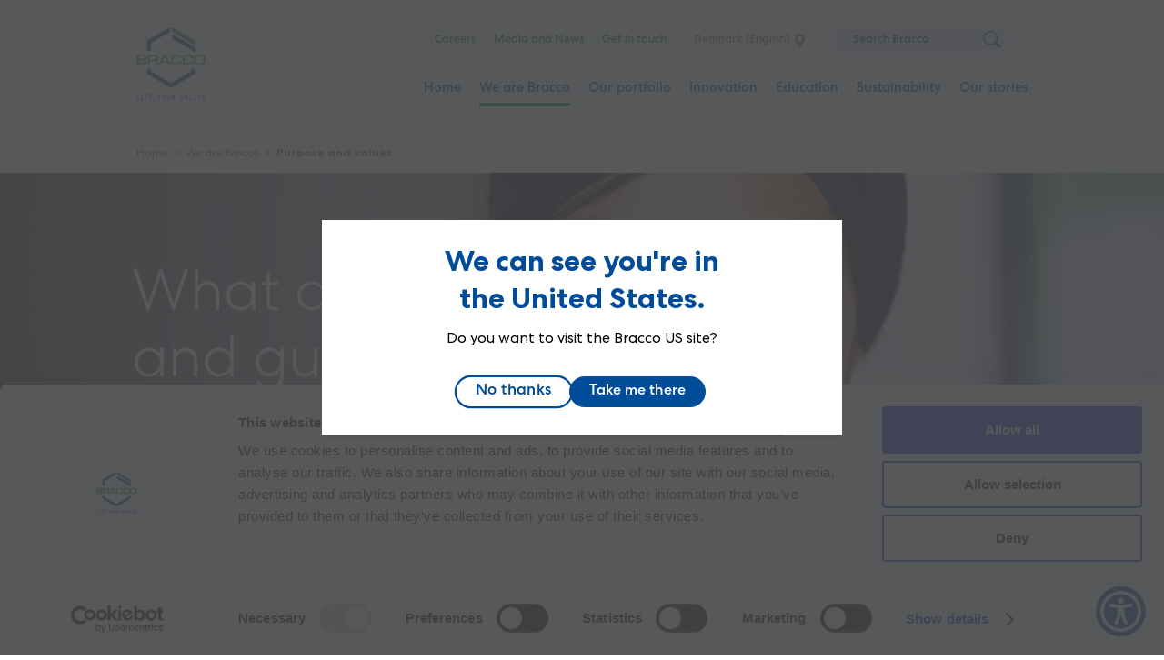

--- FILE ---
content_type: text/html; charset=UTF-8
request_url: https://www.bracco.com/en-dk/purpose-and-values
body_size: 15530
content:
<!DOCTYPE html>
<html lang="en-dk" dir="ltr" prefix="og: https://ogp.me/ns#">
<head>
  <meta charset="utf-8" />
<noscript><style>form.antibot * :not(.antibot-message) { display: none !important; }</style>
</noscript><meta name="description" content="Bracco has always been a company with people at its heart, which is why improving people&#039;s lives is both our Purpose and the benchmark by which we measure our success." />
<link rel="canonical" href="https://www.bracco.com/en-dk/purpose-and-values" />
<link rel="image_src" href="/sites/default/files/2022-11/purpose_1.jpg" />
<meta property="og:site_name" content="Bracco" />
<meta property="og:url" content="https://www.bracco.com/en-dk/purpose-and-values" />
<meta property="og:title" content="Purpose and values" />
<meta property="og:description" content="Bracco has always been a company with people at its heart, which is why improving people&#039;s lives is both our Purpose and the benchmark by which we measure our success." />
<meta property="og:image" content="https://www.bracco.com/sites/default/files/2022-11/purpose_1.jpg" />
<meta property="og:image:url" content="https://www.bracco.com/sites/default/files/2022-11/purpose_1.jpg" />
<meta property="og:image:secure_url" content="https://www.bracco.com/sites/default/files/2022-11/purpose_1.jpg" />
<link rel="apple-touch-icon" sizes="180x180" href="/themes/custom/frankly_theme/images/favicons/apple-touch-icon.png"/>
<link rel="icon" type="image/png" sizes="32x32" href="/themes/custom/frankly_theme/images/favicons/favicon-32x32.png"/>
<link rel="icon" type="image/png" sizes="16x16" href="/themes/custom/frankly_theme/images/favicons/favicon-16x16.png"/>
<link rel="manifest" href="/themes/custom/frankly_theme/images/favicons/site.webmanifest"/>
<link rel="mask-icon" href="/themes/custom/frankly_theme/images/favicons/safari-pinned-tab.svg" color="#5bbad5"/>
<link rel="shortcut icon" href="/themes/custom/frankly_theme/images/favicons/favicon.ico"/>
<meta name="apple-mobile-web-app-title" content="Bracco"/>
<meta name="application-name" content="Bracco"/>
<meta name="msapplication-TileColor" content="#da532c"/>
<meta name="msapplication-config" content="/themes/custom/frankly_theme/images/favicons/browserconfig.xml"/>
<meta name="theme-color" content="#ffffff"/>
<meta name="favicon-generator" content="Drupal responsive_favicons + realfavicongenerator.net" />
<meta name="Generator" content="Drupal 10 (https://www.drupal.org)" />
<meta name="MobileOptimized" content="width" />
<meta name="HandheldFriendly" content="true" />
<meta name="viewport" content="width=device-width, initial-scale=1.0" />
<script data-cookieconsent="ignore" type="22eaaeb9c60d03fab89f2905-text/javascript" id="GTM">(function(w,d,s,l,i){w[l]=w[l]||[];w[l].push({"gtm.start":
    new Date().getTime(),event:"gtm.js"});var f=d.getElementsByTagName(s)[0],
    j=d.createElement(s),dl=l!="dataLayer"?"&l="+l:"";j.async=true;
    j.crossOrigin="anonymous";j.src=
    "https://www.googletagmanager.com/gtm.js?id="+i+dl+"";f.parentNode.insertBefore(j,f);})(window,document,"script","dataLayer","GTM-PLSWP2B");</script>
<script type="22eaaeb9c60d03fab89f2905-text/javascript" id="Cookiebot" src="https://consent.cookiebot.com/uc.js" data-cbid="c4c0d39c-64c3-4f39-a4b6-62abed9ecdfa" data-blockingmode="auto" data-culture="EN-DK"></script>
<script type="application/ld+json">{
    "@context": "https://schema.org",
    "@graph": [
        {
            "@type": "WebPage",
            "breadcrumb": {
                "@type": "BreadcrumbList",
                "itemListElement": [
                    {
                        "@type": "ListItem",
                        "position": 1,
                        "name": "Home",
                        "item": "https://www.bracco.com/en-dk"
                    },
                    {
                        "@type": "ListItem",
                        "position": 2,
                        "name": "We are Bracco",
                        "item": "https://www.bracco.com/en-dk/we-are-bracco"
                    },
                    {
                        "@type": "ListItem",
                        "position": 3,
                        "name": "Purpose and values",
                        "item": "https://www.bracco.com/en-dk/purpose-and-values"
                    }
                ]
            }
        }
    ]
}</script>
<noscript><link rel="stylesheet" href="/core/themes/claro/css/components/dropbutton-noscript.css?t8wpy4" />
</noscript><link rel="alternate" hreflang="x-default" href="https://www.bracco.com/purpose-and-values" />
<link rel="alternate" hreflang="en" href="https://www.bracco.com/purpose-and-values" />
<link rel="alternate" hreflang="de-at" href="https://www.bracco.com/de-at/purpose-and-values" />
<link rel="alternate" hreflang="en-be" href="https://www.bracco.com/en-be/purpose-and-values" />
<link rel="alternate" hreflang="en-ca" href="https://www.bracco.com/en-ca/purpose-and-values" />
<link rel="alternate" hreflang="fr-ca" href="https://www.bracco.com/fr-ca/objectif-et-valeurs" />
<link rel="alternate" hreflang="zh-cn" href="https://www.bracco.com/zh-cn/zongzhihejiazhiguan" />
<link rel="alternate" hreflang="cs-cz" href="https://www.bracco.com/cs-cz/purpose-and-values" />
<link rel="alternate" hreflang="en-dk" href="https://www.bracco.com/en-dk/purpose-and-values" />
<link rel="alternate" hreflang="en-fi" href="https://www.bracco.com/en-fi/purpose-and-values" />
<link rel="alternate" hreflang="de-de" href="https://www.bracco.com/de-de/purpose-and-values" />
<link rel="alternate" hreflang="ja" href="https://www.bracco.com/ja/mudesizhiguan" />
<link rel="alternate" hreflang="en-is" href="https://www.bracco.com/en-is/purpose-and-values" />
<link rel="alternate" hreflang="it-it" href="https://www.bracco.com/it-it/purpose-e-valori" />
<link rel="alternate" hreflang="en-lu" href="https://www.bracco.com/en-lu/purpose-and-values" />
<link rel="alternate" hreflang="es-mx" href="https://www.bracco.com/es-mx/purpose-and-values" />
<link rel="alternate" hreflang="en-no" href="https://www.bracco.com/en-no/purpose-and-values" />
<link rel="alternate" hreflang="en-pl" href="https://www.bracco.com/en-pl/purpose-and-values" />
<link rel="alternate" hreflang="sk-sk" href="https://www.bracco.com/sk-sk/purpose-and-values" />
<link rel="alternate" hreflang="en-kr" href="https://www.bracco.com/en-kr/purpose-and-values" />
<link rel="alternate" hreflang="en-se" href="https://www.bracco.com/en-se/purpose-and-values" />
<link rel="alternate" hreflang="en-ch" href="https://www.bracco.com/en-ch/purpose-and-values" />
<link rel="alternate" hreflang="nl-nl" href="https://www.bracco.com/nl-nl/purpose-and-values" />
<link rel="alternate" hreflang="en-gb" href="https://www.bracco.com/en-gb/purpose-and-values" />

    <title>Purpose and values | Bracco</title>
    <link rel="stylesheet" media="all" href="/sites/default/files/css/css_UW-xp7UxrqusSGb8pwzugDmwxV91cDLV4MYrwMrNf54.css?delta=0&amp;language=en-dk&amp;theme=frankly_theme&amp;include=eJxdzUEOgzAMRNELATlSZBKXWgyeyiSLcPpuoItun770CySYNnAVzGcbMN-mwtBUo38ESzUBb3LGIbBLp1eI7xgZMthbXruhaqSH6VqIfGppRv_V7a2H_s2-2OQzEw" />
<link rel="stylesheet" media="all" href="/sites/default/files/css/css_cRqRbvrGoliD5U_7KEjKdhZMVGwmYhpnsEkiwmfYmgo.css?delta=1&amp;language=en-dk&amp;theme=frankly_theme&amp;include=eJxdzUEOgzAMRNELATlSZBKXWgyeyiSLcPpuoItun770CySYNnAVzGcbMN-mwtBUo38ESzUBb3LGIbBLp1eI7xgZMthbXruhaqSH6VqIfGppRv_V7a2H_s2-2OQzEw" />

    <script src="/core/misc/touchevents-test.js?v=10.5.1" data-cookieconsent="ignore" type="22eaaeb9c60d03fab89f2905-text/javascript"></script>
<script src="https://kit.fontawesome.com/2e0a0bb9f3.js" defer crossorigin="anonymous" data-cookieconsent="ignore" type="22eaaeb9c60d03fab89f2905-text/javascript"></script>


    <script async src=https://siteimproveanalytics.com/js/siteanalyze_6122297.js type="22eaaeb9c60d03fab89f2905-text/javascript"></script>
</head>
<body class="location-en-dk path-node page-node-type-page">
  <a href="#main-content" class="visually-hidden focusable skip-link">
    Skip to main content
  </a>
  <!-- Google Tag Manager (noscript) -->
<noscript><iframe src="https://www.googletagmanager.com/ns.html?id=GTM-PLSWP2B"
                  height="0" width="0" style="display:none;visibility:hidden"></iframe></noscript>
<!-- End Google Tag Manager (noscript) -->

    <div class="page-wrapper dialog-off-canvas-main-canvas" data-off-canvas-main-canvas>
      
  <div class="region region-sticky">
    
<div id="block-locationswitcherblock" class="block block-location-switcher">
  <div class="location-switcher" style="display: none">
  <div class="location-switcher-wrapper">
    <a href="#" class="location-settings"></a>

    <div class="location-switcher-headline">
            <p role="heading" aria-level="2" class="headline h4">Change location</p>
      <p>You are currently on the Denmark (English) website</p>

              <a href="/en-dk/distributors-list" class="link simple-link">My country is not on the list</a>
          </div>

    <nav class="location-switcher-content">
              <div class="region-wrapper">
          <p class="h6">Global</p>
          <ul>
                          <li><a class="" href="/">Bracco.com (English)</a></li>
                      </ul>
        </div>
              <div class="region-wrapper">
          <p class="h6">Asia</p>
          <ul>
                          <li><a class="" href="/zh-cn">China (中文)</a></li>
                          <li><a class="" href="/ja">Japan (日本語)</a></li>
                          <li><a class="" href="/en-kr">South Korea (한국어)</a></li>
                      </ul>
        </div>
              <div class="region-wrapper">
          <p class="h6">Americas</p>
          <ul>
                          <li><a class="" href="/pt-br">Brazil (Português)</a></li>
                          <li><a class="" href="/en-ca">Canada (English)</a></li>
                          <li><a class="" href="/es-mx">Mexico (English)</a></li>
                          <li><a class="" href="/fr-ca">Canada (Français)</a></li>
                          <li><a class="" href="/en-us">USA (English)</a></li>
                      </ul>
        </div>
              <div class="region-wrapper">
          <p class="h6">Europe</p>
          <ul>
                          <li><a class="" href="/de-at">Austria (English)</a></li>
                          <li><a class="" href="/en-be">Belgium (English)</a></li>
                          <li><a class="" href="/cs-cz">Czech Republic (English)</a></li>
                          <li><a class="active" href="/en-dk">Denmark (English)</a></li>
                          <li><a class="" href="/en-fi">Finland (English)</a></li>
                          <li><a class="" href="/fr-fr">France (Français)</a></li>
                          <li><a class="" href="/de-de">Germany (Deutsch)</a></li>
                          <li><a class="" href="/en-is">Iceland (English)</a></li>
                          <li><a class="" href="/it-it">Italy (Italiano)</a></li>
                          <li><a class="" href="/en-lu">Luxembourg (English)</a></li>
                          <li><a class="" href="/en-no">Norway (English)</a></li>
                          <li><a class="" href="/en-pl">Poland (English)</a></li>
                          <li><a class="" href="/sk-sk">Slovakia (English)</a></li>
                          <li><a class="" href="/en-se">Sweden (English)</a></li>
                          <li><a class="" href="/en-ch">Switzerland (English)</a></li>
                          <li><a class="" href="/nl-nl">The Netherlands (English)</a></li>
                          <li><a class="" href="/en-gb">UK (English)</a></li>
                      </ul>
        </div>
          </nav>

  </div>
</div>
</div>

  </div>


<div class="main-container page-main">
  

  <header class="region region-header">
    <div class="mobile-menu">
    
    <div class="block-logo">
        <a href="/en-dk" class="logo">
            <svg xmlns="http://www.w3.org/2000/svg" xml:space="preserve" id="Layer_1" x="0" y="0" version="1.1" viewBox="0 0 336 295">
                <style>
                    .st0{fill-rule:evenodd;clip-rule:evenodd;fill:#508c54}
                </style>
                <path d="m173.7 23.3 111.4 64.6V64.7L173.7.1v23.2z" class="st0"/>
                <path fill="#2c4d94" fill-rule="evenodd" d="M285.1 97.7v23.2L173.7 56.3V33.1l111.4 64.6zM162.8 0 51.1 64.6V115h20V76.3l91.7-53.1V0zm5.3 295-117-67.7v-26.1h20v14.5l97 56.2 97-56.3v-14.5h20v26.1l-117 67.8z" clip-rule="evenodd"/>
                <path d="M1.8 180.8v-46h33.1c7 0 14.3 3.4 14.3 11.7 0 5.1-1.3 8.1-5.2 9.9 4.9 1.6 6.5 6 6.5 11.7 0 9.8-8 12.7-15.3 12.7H1.8zm9.7-39.3v12.1h20.9c4.2 0 7.5-1.2 7.5-5.9 0-4.8-3.7-6.2-7.3-6.2H11.5zm0 18.7V174h20.9c4.2 0 8.8-.7 8.8-6.9 0-5.8-4.2-7-8.6-7H11.5zm44.8 20.6v-46h33.1c4.2 0 7.5.4 10.7 2.3 4.2 2.6 5.5 5.5 5.5 11.3 0 4 .3 6.9-2.2 9.1-1.5 1.4-2.9 2.2-4.7 2.6 2 .6 3.1 1.4 4.4 3 1.3 1.7 1.8 3.2 1.7 5.4v12.3h-9.4v-12.2c0-1.8-.3-2.4-1.3-3.5-1.2-1.4-2.7-1.6-4.5-1.6H65.9v17.3h-9.6zm9.6-23.9v-15.4H89c4.8 0 7.3 3.2 7.6 7.3.3 4.4-2.6 8.2-7.9 8.2H65.9zm42.2 23.9 23-46h13l21.5 46h-10.3l-4.2-9.4h-28l-4.8 9.4h-10.2zm18-16.1 11.8-24.1 10.1 24.1h-21.9zm81.9-14.2v-5.4c-.4-1.1-.8-1.6-1.7-2.4-1.4-1.2-2.7-1-4.6-1.2h-18.5c-2 .1-3.2.1-4.8 1.2-1.4 1-2.1 2.1-2.5 3.8v21.2c0 2.4.2 3.5 1.7 4.7 2 1.6 3.9 1.7 7 1.7h16.2c2.5 0 3.8.1 5.4-1 1.2-.9 1.9-2.1 1.9-3.9v-5.6h9.8v7.4c0 2.8-1.6 5.7-4.4 7.1-4.2 2.2-10.7 2.6-11.9 2.6h-20c-3.7 0-7.2-.4-10.8-2.6-2.8-1.7-4.2-4-4.2-7.7V146c.1-2.8 1.6-5.9 4.8-8.1 3.1-2 6.2-3.1 12-3.1h18c4.5 0 10.5.4 12.9 3.5 1.8 2.2 2.7 3.7 3 6.5v5.7H208zm57.2 0v-5.4c-.4-1.1-.8-1.6-1.7-2.4-1.4-1.2-2.7-1-4.6-1.2h-18.5c-1.9.1-3.2.1-4.8 1.2-1.4 1-2.1 2.1-2.5 3.8v21.2c0 2.4.1 3.5 1.7 4.7 2 1.6 3.8 1.7 7 1.7H258c2.5 0 3.7.1 5.4-1 1.2-.9 1.9-2.1 1.9-3.9v-5.6h9.8v7.4c0 2.8-1.6 5.7-4.4 7.1-4.2 2.2-10.6 2.6-11.8 2.6h-20.1c-3.7 0-7.2-.4-10.7-2.6-2.7-1.7-4.2-4-4.2-7.7V146c.1-2.8 1.5-5.9 4.8-8.1 3-2 6.3-3.1 12-3.1h18c4.5 0 10.5.4 13 3.5 1.7 2.2 2.7 3.7 3 6.5v5.7h-9.5zm69 19.1c0 2.8-2.6 7.4-5.4 8.9-4.2 2.2-9.7 2.3-10.9 2.3h-22.8c-3.7 0-7.2-.4-10.7-2.6-2.8-1.7-4.2-4-4.2-7.7V146c.1-2.8 1.5-5.9 4.8-8.1 3.1-2 6.3-3.1 12.1-3.1h20.7c4.5 0 8.4.8 11.5 3.1 2.5 1.9 4.9 5.5 4.9 7.8v23.9zm-9.5-23.1c-.4-1.1-1.3-2.9-2.2-3.7-1.4-1.2-2.7-1-4.6-1.2h-21.2c-2 .1-3.2.1-4.8 1.2-1.4 1-2.1 2.1-2.5 3.8v21.2c0 2.4.1 3.5 1.7 4.7 2 1.6 3.8 1.7 7 1.7H317c2.5 0 3.8.1 5.4-1 1.2-.9 2.3-2.3 2.3-4.2v-22.5z" class="st0"/>
            </svg>
        </a>
            </div>

    <button class="hamburger-menu-button">
        <div class="hamburger-lines">
            <span class="line"></span>
            <span class="line"></span>
            <span class="line"></span>
        </div>
    </button>
</div>

    <div class="header-inner">
      


<div id="block-logo" class="block block-logo">
  
  

  
<div class="block-logo">
  <a href="/en-dk" class="logo">
      <svg xmlns="http://www.w3.org/2000/svg" viewBox="0 0 112 118" width="100">
      <g fill="none" fill-rule="evenodd">
        <path fill="#508C54" d="m57.89 7.77 37.15 21.522v-7.726L57.89.038z"/>
        <path fill="#2C4D94" d="M95.04 32.555v7.74L57.89 18.771v-7.733zM54.269 0l-37.24 21.547v16.8h6.67V25.44l30.57-17.707zm1.771 98.335-39.01-22.58v-8.713h6.67v4.819l32.333 18.747 32.34-18.754v-4.819h6.67v8.712z"/>
        <path fill="#508C54" d="M.612 60.255V44.93h11.036c2.33-.012 4.761 1.145 4.761 3.911 0 1.685-.419 2.709-1.72 3.299 1.639.532 2.176 2.013 2.176 3.91 0 3.281-2.682 4.225-5.098 4.225l-11.155-.02zm3.236-13.08v4.04h6.953c1.4 0 2.488-.4 2.488-1.975 0-1.591-1.22-2.064-2.44-2.064h-7zm0 6.242v4.605h6.953c1.4 0 2.926-.248 2.926-2.287 0-1.947-1.395-2.318-2.879-2.318h-7zm14.907 6.858V44.93h11.034c1.395 0 2.503.145 3.57.783 1.406.86 1.832 1.832 1.832 3.774-.009 1.329.09 2.313-.735 3.036-.509.47-.976.72-1.556.86.656.191 1.038.456 1.464 1 .438.578.584 1.078.575 1.787v4.105h-3.127v-4.063c0-.592-.11-.804-.44-1.175-.414-.457-.912-.544-1.493-.53H21.96v5.768h-3.206zm3.197-7.966v-5.148h7.712c1.61 0 2.442 1.064 2.517 2.417.102 1.481-.87 2.731-2.617 2.731h-7.612zm14.08 7.966 7.663-15.345h4.34l7.161 15.345H51.78l-1.407-3.134h-9.335l-1.616 3.134h-3.389zm6.007-5.372 3.949-8.022 3.37 8.022h-7.32zm27.29-4.727v-1.79c-.125-.35-.264-.54-.564-.795-.481-.393-.896-.323-1.537-.408h-6.151c-.663.033-1.076.021-1.612.408-.47.34-.695.689-.841 1.25v7.079c0 .798.052 1.167.565 1.575.682.527 1.286.569 2.33.569h5.4c.837 0 1.261.023 1.81-.334.404-.286.647-.691.647-1.292V54.58h3.27v2.459c0 .93-.537 1.894-1.463 2.379-1.397.734-3.558.857-3.955.857h-6.676c-1.241 0-2.402-.123-3.584-.857-.927-.57-1.406-1.33-1.406-2.57V48.68c.032-.93.522-1.98 1.615-2.714 1.021-.678 2.082-1.035 4.012-1.035h6.003c1.487 0 3.507.145 4.315 1.17.588.732.89 1.24 1.015 2.18v1.896h-3.194zm19.077 0v-1.79c-.13-.35-.276-.54-.555-.795-.48-.393-.896-.323-1.531-.408h-6.173c-.646.033-1.067.021-1.595.408-.481.34-.707.689-.837 1.25v7.079c0 .798.041 1.167.554 1.575.674.527 1.273.569 2.33.569h5.403c.829 0 1.25.023 1.808-.334.409-.286.632-.691.632-1.292V54.58h3.279v2.459c0 .93-.529 1.894-1.454 2.379-1.4.734-3.55.857-3.947.857h-6.7c-1.229 0-2.386-.123-3.578-.857-.915-.57-1.401-1.33-1.401-2.57V48.68c.03-.93.51-1.98 1.614-2.714 1.015-.678 2.095-1.035 4.012-1.035h6.006c1.492 0 3.5.145 4.323 1.17.573.732.884 1.24 1.003 2.18v1.896h-3.193zm22.982 6.363c0 .93-.86 2.47-1.783 2.962-1.392.735-3.229.774-3.641.774h-7.596c-1.23 0-2.392-.123-3.573-.857-.93-.57-1.4-1.33-1.4-2.57V48.68c.034-.93.516-1.98 1.599-2.714 1.023-.678 2.104-1.035 4.02-1.035h6.906c1.498 0 2.801.274 3.848 1.03.828.625 1.62 1.817 1.62 2.609v7.97zm-3.157-7.717c-.13-.35-.434-.975-.73-1.231-.478-.393-.884-.323-1.537-.408h-7.068c-.66.033-1.08.021-1.594.408-.478.34-.703.689-.84 1.25v7.079c0 .798.045 1.167.559 1.575.67.527 1.275.569 2.317.569h6.314c.835 0 1.264.023 1.813-.334.404-.286.766-.78.766-1.396v-7.512z"/>
        <path fill="#2C4D94" d="M.862 117.007H4.45v.812H0v-9.28h.862v8.468zm9.544-7.655H9.28v7.655h1.126v.812H7.302v-.812h1.115v-7.655H7.302v-.812h3.104v.812zm8.371 0h-3.575v3.222h2.679v.812H15.2v4.433h-.862v-9.28h4.438v.813zm6.9 0H22.24v3.3h2.472v.81H22.24v3.545h3.518v.812h-4.38v-9.28h4.3v.813zm14.661 0h-3.576v3.222h2.68v.812h-2.68v4.433H35.9v-9.28h4.438v.813zm2.507-.812h2.15c2.07 0 2.254 2.088 2.254 2.629 0 .954-.322 1.83-1.471 2.565l2.23 4.085h-1.046l-2.012-3.866c-.415.013-.829.013-1.243.026v3.84h-.862v-9.28zm1.679 4.614c1.173 0 1.863-.67 1.863-2.037 0-1.237-.46-1.765-1.829-1.765h-.85v3.802h.816zm7.451-4.794c2.415 0 2.542 3.093 2.542 4.819 0 1.238.08 4.821-2.542 4.821-2.553 0-2.541-3.505-2.541-4.821 0-3.88 1.15-4.82 2.541-4.82zm1.679 4.819c0-.85.115-4.008-1.679-4.008-1.84 0-1.679 3.467-1.679 4.008 0 1.057-.046 4.008 1.68 4.008.862 0 1.678-.643 1.678-4.008zm7.244-4.64h.852v9.28h-.863v-7.063l-1.724 4.55-1.691-4.55-.023 7.063h-.863v-9.28h.84l1.737 4.627 1.735-4.626zm14.19.813h-1.126v7.655h1.126v.812h-3.104v-.812H73.1v-7.655h-1.115v-.812h3.104v.812zm3.507-.812h1l2.52 6.934.034-6.934h.862v9.37h-.816l-2.714-7.489-.023 7.398h-.863v-9.28zm11.12 1.675c-.506-.502-1.081-1.044-1.794-1.044-.736 0-1.334.567-1.334 1.418 0 .49.081.928 1.196 1.688l.656.451c1.517 1.044 1.931 1.534 1.931 2.617 0 1.662-.989 2.655-2.437 2.655-1.07 0-1.864-.58-2.507-1.508l.667-.593c.402.722 1.046 1.288 1.84 1.288.862 0 1.575-.721 1.575-1.713 0-.748-.045-1.005-1.506-1.985l-.748-.503c-.817-.54-1.53-1.172-1.53-2.332 0-1.457.99-2.294 2.232-2.294.862 0 1.655.515 2.277 1.16l-.518.695zm6.934-.863h-1.127v7.655h1.127v.812h-3.105v-.812h1.116v-7.655h-1.116v-.812h3.105v.812zm3.472-.812h2.105c1.598 0 2.668 1.018 2.668 4.639 0 3.571-.989 4.64-2.794 4.64h-1.979v-9.28zm.863 8.467h1.058c1.196 0 1.99-.373 1.99-3.828 0-3.557-.91-3.827-2.013-3.827h-1.035v7.655zm10.935-7.655h-3.437v3.3h2.472v.81h-2.472v3.545H112v.812h-4.381v-9.28h4.3v.813z"/>
      </g>
    </svg>
      </a>

  </div>
</div>

<div id="block-topmenu" class="block block-top-menu" role="navigation">
  
  
  <ul class="menu top-menu">
      <li class="menu-item">
      


<a data-theme="" data-color="white"
    class="link"
  href="/en-dk/careers">
        Careers
  </a>

    </li>
      <li class="menu-item">
      


<a data-theme="" data-color="white"
    class="link"
  href="/en-dk/media-and-news">
        Media and News
  </a>

    </li>
      <li class="menu-item">
      


<a data-theme="" data-color="white"
    class="link"
  href="/en-dk/get-touch">
        Get in touch
  </a>

    </li>
    <ul class="settings-wrapper">
    <li><a href="#" class="location-settings">Denmark (English)</a></li>
      </ul>

  <li class="search">
    <form role="search" method="get" action="/en-dk/search" class="search">
      <input aria-label="Search" type="search" placeholder="Search Bracco" name="s" id="search" autocomplete="off">
      <button type="submit" value="Search" aria-label="Search">
        <svg xmlns="http://www.w3.org/2000/svg" viewBox="0 0 22 22">
          <path fill-rule="evenodd" d="M21.54 21.538a1.571 1.571 0 0 1-2.225 0l-4.402-4.4a9.392 9.392 0 0 1-5.467 1.75C4.23 18.889 0 14.66 0 9.445S4.23 0 9.446 0c5.217 0 9.446 4.23 9.446 9.444a9.384 9.384 0 0 1-1.752 5.466l4.4 4.399a1.58 1.58 0 0 1 0 2.23M17.317 9.443a7.873 7.873 0 0 0-15.744 0 7.871 7.871 0 0 0 7.871 7.87 7.872 7.872 0 0 0 7.873-7.87"/>
        </svg>
      </button>
    </form>
  </li>
</ul>

</div>

<div id="block-mainmenu" class="block block-main-menu" role="navigation">
  
  
  <nav class="menu first-level-menu">
  <ul class="menu menu-items">
          
                  
      <li class="menu-item">
                  


<a data-theme="" data-color="white"
    class="link"
  href="/en-dk">
        Home
  </a>

                              </li>
          
                                
      <li class="menu-item megamenu">
                <button type="button" class="active link" aria-expanded="false" aria-controls="menu-bd7d-03f7-4372">
          We are Bracco
        </button>
                                  <nav class="second-level-menu" id="menu-bd7d-03f7-4372" aria-hidden="true">
          <button class="close-megamenu"></button>
          <button class="go-back-burgermenu">
            <svg xmlns="http://www.w3.org/2000/svg" fill="none" viewBox="0 0 27 16">
              <path fill="#008E4F" stroke="#008E4F" stroke-width="1" d="m7.57552 14.6208-6.25-5.94015c-.13021-.08251-.21701-.18563-.26041-.30939l-.04883-.18563L1 8c0-.12375.0217-.24751.06511-.37126.0434-.12376.1302-.22688.26041-.30939l6.25-5.94019c.47743-.49501.96571-.50533 1.46485-.03094.49913.47439.48828.93847-.03256 1.39224L4.58073 7.00997H24.9583c.3039 0 .5643.10313.7813.30938C25.9132 7.48436 26 7.71124 26 8c0 .28876-.0977.52596-.293.71159-.1953.18563-.4448.27844-.7487.27844H4.58073l4.42708 4.26947c.52084.4538.53169.9179.03256 1.3923-.49914.4744-.98742.4641-1.46485-.031Z"/>
            </svg>
          </button>
            <div class="content-container">
                              <figure>
                  

      <img class=""
                     src="/sites/default/files/styles/hd/public/2022-10/2022.05.23_bracco0485.jpg.webp?itok=s-SNbjNZ"
              alt="we are bracco"
                />
  
  
                </figure>
                            <div class="wrapper">
                                <a href="/en-dk/we-are-bracco">
                  <span class="bold h4">We are Bracco</span>
                </a>
                                  <p class="medium">Welcome to a World of contrasts</p>
                                <ul class="menu-items second-level">
                                      <li class="menu-item">
                      


<a data-theme="" data-color="white"
                    class="link"
  href="/en-dk/our-businesses">
        Our businesses
  </a>

                                                                </li>
                                      <li class="menu-item">
                      


<a data-theme="" data-color="white"
                    class="active link"
  href="/en-dk/purpose-and-values">
        Purpose and values
  </a>

                                                                </li>
                                      <li class="menu-item">
                      


<a data-theme="" data-color="white"
                    class="link"
  href="/en-dk/our-history">
        Our history
  </a>

                                                                </li>
                                      <li class="menu-item">
                      


<a data-theme="" data-color="white"
                    class="link"
  href="/en-dk/bracco-foundation-culture-based-values">
        Our Foundation
  </a>

                                                                </li>
                                      <li class="menu-item">
                      


<a data-theme="" data-color="white"
                    class="link"
  href="/en-dk/responsibility">
        Responsibility and Ethical conduct
  </a>

                                                                </li>
                                  </ul>
              </div>
            </div>
                      </nav>
              </li>
          
                                              
      <li class="menu-item megamenu products-megamenu">
                <button type="button" class="link" aria-expanded="false" aria-controls="menu-8a80-7a53-4ffb">
          Our portfolio
        </button>
                                  <nav class="second-level-menu" id="menu-8a80-7a53-4ffb" aria-hidden="true">
          <button class="close-megamenu"></button>
          <button class="go-back-burgermenu">
            <svg xmlns="http://www.w3.org/2000/svg" fill="none" viewBox="0 0 27 16">
              <path fill="#008E4F" stroke="#008E4F" stroke-width="1" d="m7.57552 14.6208-6.25-5.94015c-.13021-.08251-.21701-.18563-.26041-.30939l-.04883-.18563L1 8c0-.12375.0217-.24751.06511-.37126.0434-.12376.1302-.22688.26041-.30939l6.25-5.94019c.47743-.49501.96571-.50533 1.46485-.03094.49913.47439.48828.93847-.03256 1.39224L4.58073 7.00997H24.9583c.3039 0 .5643.10313.7813.30938C25.9132 7.48436 26 7.71124 26 8c0 .28876-.0977.52596-.293.71159-.1953.18563-.4448.27844-.7487.27844H4.58073l4.42708 4.26947c.52084.4538.53169.9179.03256 1.3923-.49914.4744-.98742.4641-1.46485-.031Z"/>
            </svg>
          </button>
            <div class="content-container">
                            <div class="wrapper">
                                  
<div class="block block-location-detection">
  <div class="location-wrapper">
    <div class="location-detection-placeholder"></div>
  </div>
</div>

                  
                                <a href="/en-dk/our-portfolio">
                  <span class="bold h4">Our portfolio</span>
                </a>
                                  <p class="medium">Proven offerings for a proven difference</p>
                                <ul class="menu-items second-level">
                                      <li class="menu-item">
                      


<a data-theme="" data-color="white"
                            title="Visit our X-Ray solutions and learn about our product portfolio."
        class="link"
  href="/en-dk/x-rayct">
        X-Ray & CT
  </a>

                                                                    <ul class="menu-items third-level">
                                                      <li class="menu-item">
                              
    <p class="nolink">Contrast agents</p>
                                                                                            <ul class="menu-items fourth-level">
                                                                      <li class="menu-item">
                                      


<a data-theme="" data-color="white"
                    class="link"
  href="/en-dk/product/iomeron">
        Iomeron
  </a>

                                    </li>
                                                                  </ul>
                                                          </li>
                                                      <li class="menu-item">
                              
    <p class="nolink">Medical devices</p>
                                                                                            <ul class="menu-items fourth-level">
                                                                      <li class="menu-item">
                                      


<a data-theme="" data-color="white"
    class="link"
  href="/en-dk/product/ct-expres">
        CT Exprès
  </a>

                                    </li>
                                                                      <li class="menu-item">
                                      


<a data-theme="" data-color="white"
    class="link"
  href="/en-dk/product/protoco2l-touch">
        Protoco2l Touch
  </a>

                                    </li>
                                                                      <li class="menu-item">
                                      


<a data-theme="" data-color="white"
                    class="link"
  href="/en-dk/product/empower-cta">
        Empower CTA+
  </a>

                                    </li>
                                                                  </ul>
                                                          </li>
                                                  </ul>
                                          </li>
                                      <li class="menu-item">
                      


<a data-theme="" data-color="white"
                            title="Visit our MRI solutions and learn about our product portfolio."
        class="link"
  href="/en-dk/mri">
        MRI
  </a>

                                                                    <ul class="menu-items third-level">
                                                      <li class="menu-item">
                              
    <p class="nolink">Contrast agents</p>
                                                                                            <ul class="menu-items fourth-level">
                                                                      <li class="menu-item">
                                      


<a data-theme="" data-color="white"
            rel="nofollow"
                        class="link"
  href="https://vueway-global.com/en-dk">
        Vueway (Gadopiclenol)
  </a>

                                    </li>
                                                                      <li class="menu-item">
                                      


<a data-theme="" data-color="white"
                    class="link"
  href="/en-dk/product/multihance">
        MultiHance
  </a>

                                    </li>
                                                                      <li class="menu-item">
                                      


<a data-theme="" data-color="white"
                    class="link"
  href="/en-dk/product/prohance">
        ProHance
  </a>

                                    </li>
                                                                  </ul>
                                                          </li>
                                                      <li class="menu-item">
                              
    <p class="nolink">Medical Devices</p>
                                                                                            <ul class="menu-items fourth-level">
                                                                      <li class="menu-item">
                                      


<a data-theme="" data-color="white"
                    class="link"
  href="/en-dk/product/empower-mr">
        Empower MR
  </a>

                                    </li>
                                                                  </ul>
                                                          </li>
                                                  </ul>
                                          </li>
                                      <li class="menu-item">
                      


<a data-theme="" data-color="white"
                            title="Visit our Ultra Sound solutions and learn about our product portfolio."
        class="link"
  href="/en-dk/ultrasound">
        Ultrasound
  </a>

                                                                    <ul class="menu-items third-level">
                                                      <li class="menu-item">
                              
    <p class="nolink">Contrast agents</p>
                                                                                            <ul class="menu-items fourth-level">
                                                                      <li class="menu-item">
                                      


<a data-theme="" data-color="white"
                    class="link"
  href="/en-dk/product/sonovue">
        Sonovue
  </a>

                                    </li>
                                                                  </ul>
                                                          </li>
                                                      <li class="menu-item">
                              
    <p class="nolink">Software</p>
                                                                                            <ul class="menu-items fourth-level">
                                                                      <li class="menu-item">
                                      


<a data-theme="" data-color="white"
                    class="link"
  href="/en-dk/product/vuebox">
        VueBox
  </a>

                                    </li>
                                                                  </ul>
                                                          </li>
                                                  </ul>
                                          </li>
                                      <li class="menu-item">
                      


<a data-theme="" data-color="white"
                            title="Visit our Nuclear solutions and learn about our product portfolio."
        class="link"
  href="/en-dk/nuclear-medicine">
        Nuclear
  </a>

                                                                    <ul class="menu-items third-level">
                                                      <li class="menu-item">
                              
    <p class="nolink">Radiopharmaceutical</p>
                                                                                            <ul class="menu-items fourth-level">
                                                                      <li class="menu-item">
                                      


<a data-theme="" data-color="white"
    class="link"
  href="/en-dk/product/cardiogen-82">
        CardioGen-82
  </a>

                                    </li>
                                                                  </ul>
                                                          </li>
                                                  </ul>
                                          </li>
                                      <li class="menu-item">
                      


<a data-theme="" data-color="white"
                            title="Visit our Interventional Cardiology &amp; Cath lab solutions and learn about our product portfolio."
        class="link"
  href="/en-dk/interventional-cardiology">
        Interventional Cardiology
  </a>

                                                                    <ul class="menu-items third-level">
                                                      <li class="menu-item">
                              
    <p class="nolink">Contrast agents</p>
                                                                                            <ul class="menu-items fourth-level">
                                                                      <li class="menu-item">
                                      


<a data-theme="" data-color="white"
                    class="link"
  href="/en-dk/product/iomeron">
        Iomeron
  </a>

                                    </li>
                                                                  </ul>
                                                          </li>
                                                      <li class="menu-item">
                              
    <p class="nolink">Medical devices</p>
                                                                                            <ul class="menu-items fourth-level">
                                                                      <li class="menu-item">
                                      


<a data-theme="" data-color="white"
                    class="link"
  href="/en-dk/product/acist-cvi">
        ACIST CVi
  </a>

                                    </li>
                                                                      <li class="menu-item">
                                      


<a data-theme="" data-color="white"
                    class="link"
  href="/en-dk/product/acist-hdi">
        ACIST HDi
  </a>

                                    </li>
                                                                      <li class="menu-item">
                                      


<a data-theme="" data-color="white"
                    class="link"
  href="/en-dk/product/acist-rxi">
        ACIST RXi
  </a>

                                    </li>
                                                                  </ul>
                                                          </li>
                                                  </ul>
                                          </li>
                                  </ul>
              </div>
            </div>
                          <nav class="modalities-menu">
                <ul class="menu-items">
                                    <li>
                    


<a data-theme="" data-color="white"
                    class="modality-link"
  href="/en-dk/digital-solutions">
        Digital solutions<i class="fal fa-laptop-medical"></i>
  </a>

                                      <li>
                    


<a data-theme="" data-color="white"
                    class="modality-link"
  href="/en-dk/oncology">
        Oncology<i class="fal fa-virus"></i>
  </a>

                                      <li>
                    


<a data-theme="" data-color="white"
                    class="modality-link"
  href="/en-dk/cardiology">
        Cardiology<i class="fal fa-heart-pulse"></i>
  </a>

                                      </li>
                </ul>
              </nav>
                      </nav>
              </li>
          
                                
      <li class="menu-item megamenu">
                <button type="button" class="link" aria-expanded="false" aria-controls="menu-be53-bced-4bbf">
          Innovation
        </button>
                                  <nav class="second-level-menu" id="menu-be53-bced-4bbf" aria-hidden="true">
          <button class="close-megamenu"></button>
          <button class="go-back-burgermenu">
            <svg xmlns="http://www.w3.org/2000/svg" fill="none" viewBox="0 0 27 16">
              <path fill="#008E4F" stroke="#008E4F" stroke-width="1" d="m7.57552 14.6208-6.25-5.94015c-.13021-.08251-.21701-.18563-.26041-.30939l-.04883-.18563L1 8c0-.12375.0217-.24751.06511-.37126.0434-.12376.1302-.22688.26041-.30939l6.25-5.94019c.47743-.49501.96571-.50533 1.46485-.03094.49913.47439.48828.93847-.03256 1.39224L4.58073 7.00997H24.9583c.3039 0 .5643.10313.7813.30938C25.9132 7.48436 26 7.71124 26 8c0 .28876-.0977.52596-.293.71159-.1953.18563-.4448.27844-.7487.27844H4.58073l4.42708 4.26947c.52084.4538.53169.9179.03256 1.3923-.49914.4744-.98742.4641-1.46485-.031Z"/>
            </svg>
          </button>
            <div class="content-container">
                              <figure>
                  

      <img class=""
                     src="/sites/default/files/styles/hd/public/2022-11/innovation.jpg.webp?itok=7m2g11nt"
              alt="Woman looking into microscope"
                />
  
  
                </figure>
                            <div class="wrapper">
                                <a href="/en-dk/innovation">
                  <span class="bold h4">Innovation</span>
                </a>
                                  <p class="medium">A deep dive into our R&D progress</p>
                                <ul class="menu-items second-level">
                                      <li class="menu-item">
                      


<a data-theme="" data-color="white"
                    class="link"
  href="/en-dk/digital-future">
        Digital future
  </a>

                                                                </li>
                                      <li class="menu-item">
                      


<a data-theme="" data-color="white"
                    class="link"
  href="/en-dk/rd">
        R&D
  </a>

                                                                </li>
                                      <li class="menu-item">
                      


<a data-theme="" data-color="white"
                    class="link"
  href="/en-dk/bracco-sites">
        The Bracco sites
  </a>

                                                                </li>
                                      <li class="menu-item">
                      


<a data-theme="" data-color="white"
                    class="link"
  href="/en-dk/scientific-heritage-and-patents">
        Scientific heritage and patents
  </a>

                                                                </li>
                                  </ul>
              </div>
            </div>
                      </nav>
              </li>
          
                                
      <li class="menu-item megamenu">
                <button type="button" class="link" aria-expanded="false" aria-controls="menu-fd9a-a1fd-4f80">
          Education
        </button>
                                  <nav class="second-level-menu" id="menu-fd9a-a1fd-4f80" aria-hidden="true">
          <button class="close-megamenu"></button>
          <button class="go-back-burgermenu">
            <svg xmlns="http://www.w3.org/2000/svg" fill="none" viewBox="0 0 27 16">
              <path fill="#008E4F" stroke="#008E4F" stroke-width="1" d="m7.57552 14.6208-6.25-5.94015c-.13021-.08251-.21701-.18563-.26041-.30939l-.04883-.18563L1 8c0-.12375.0217-.24751.06511-.37126.0434-.12376.1302-.22688.26041-.30939l6.25-5.94019c.47743-.49501.96571-.50533 1.46485-.03094.49913.47439.48828.93847-.03256 1.39224L4.58073 7.00997H24.9583c.3039 0 .5643.10313.7813.30938C25.9132 7.48436 26 7.71124 26 8c0 .28876-.0977.52596-.293.71159-.1953.18563-.4448.27844-.7487.27844H4.58073l4.42708 4.26947c.52084.4538.53169.9179.03256 1.3923-.49914.4744-.98742.4641-1.46485-.031Z"/>
            </svg>
          </button>
            <div class="content-container">
                              <figure>
                  

      <img class=""
                     src="/sites/default/files/styles/hd/public/2025-05/en-bracco-education-global-academy.jpg.webp?itok=NAUpErbb"
              alt="Bracco Global Academy"
                />
  
  
                </figure>
                            <div class="wrapper">
                                <a href="/en-dk/education">
                  <span class="bold h4">Education</span>
                </a>
                                  <p class="medium">Learning, together.</p>
                                <ul class="menu-items second-level">
                                      <li class="menu-item">
                      


<a data-theme="" data-color="white"
                    class="link"
  href="/en-dk/next-gen-projects">
        Next-Gen Projects
  </a>

                                                                </li>
                                      <li class="menu-item">
                      


<a data-theme="" data-color="white"
                    class="link"
  href="/en-dk/bracco-global-academy">
        Bracco Global Academy
  </a>

                                                                </li>
                                      <li class="menu-item">
                      


<a data-theme="" data-color="white"
                    class="link"
  href="/en-dk/our-partnerships">
        Our Partnerships
  </a>

                                                                </li>
                                      <li class="menu-item">
                      


<a data-theme="" data-color="white"
    class="link"
  href="/en-dk/events">
        Events
  </a>

                                                                </li>
                                  </ul>
              </div>
            </div>
                      </nav>
              </li>
          
                                
      <li class="menu-item megamenu">
                <button type="button" class="link" aria-expanded="false" aria-controls="menu-f236-25ef-4939">
          Sustainability
        </button>
                                  <nav class="second-level-menu" id="menu-f236-25ef-4939" aria-hidden="true">
          <button class="close-megamenu"></button>
          <button class="go-back-burgermenu">
            <svg xmlns="http://www.w3.org/2000/svg" fill="none" viewBox="0 0 27 16">
              <path fill="#008E4F" stroke="#008E4F" stroke-width="1" d="m7.57552 14.6208-6.25-5.94015c-.13021-.08251-.21701-.18563-.26041-.30939l-.04883-.18563L1 8c0-.12375.0217-.24751.06511-.37126.0434-.12376.1302-.22688.26041-.30939l6.25-5.94019c.47743-.49501.96571-.50533 1.46485-.03094.49913.47439.48828.93847-.03256 1.39224L4.58073 7.00997H24.9583c.3039 0 .5643.10313.7813.30938C25.9132 7.48436 26 7.71124 26 8c0 .28876-.0977.52596-.293.71159-.1953.18563-.4448.27844-.7487.27844H4.58073l4.42708 4.26947c.52084.4538.53169.9179.03256 1.3923-.49914.4744-.98742.4641-1.46485-.031Z"/>
            </svg>
          </button>
            <div class="content-container">
                              <figure>
                  

      <img class=""
                     src="/sites/default/files/styles/hd/public/2025-07/2025-bracco-sustainability-inner.jpg.webp?itok=Q1e3uNTe"
              alt="Bracco sustainability report 2024"
                />
  
  
                </figure>
                            <div class="wrapper">
                                <a href="/en-dk/sustainability">
                  <span class="bold h4">Sustainability</span>
                </a>
                                  <p class="medium">Our game plan and goals for a better world</p>
                                <ul class="menu-items second-level">
                                      <li class="menu-item">
                      


<a data-theme="" data-color="white"
                    class="link"
  href="/en-dk/our-sustainability-pillars">
        Our sustainability pillars
  </a>

                                                                </li>
                                      <li class="menu-item">
                      


<a data-theme="" data-color="white"
                    class="link"
  href="/en-dk/governance-and-transparency">
        Governance and transparency
  </a>

                                                                </li>
                                      <li class="menu-item">
                      


<a data-theme="" data-color="white"
    class="link"
  href="/en-dk/media/3317">
        Sustainability report
  </a>

                                                                </li>
                                  </ul>
              </div>
            </div>
                      </nav>
              </li>
          
                  
      <li class="menu-item">
                  


<a data-theme="" data-color="white"
                            title="Our stories"
        class="link"
  href="/en-dk/our-stories">
        Our stories
  </a>

                              </li>
      </ul>
</nav>



</div>

    </div>
  </header>

  <main role="main">
    <a id="main-content" tabindex="-1"></a>
    
  <div class="region region-content">
    <div data-drupal-messages-fallback class="hidden messages-list"></div>

<div id="block-breadcrumbs" class="block block-breadcrumbs">
  
  
            <nav class="breadcrumb">
      <ol class="breadcrumb-list">
              <li class="breadcrumb-item">
                      <a href="/en-dk" class="breadcrumb-link">Home</a>
                  </li>
              <li class="breadcrumb-item">
                      <a href="/en-dk/we-are-bracco" class="breadcrumb-link">We are Bracco</a>
                  </li>
              <li class="breadcrumb-item">
                      <p>Purpose and values</p>
                  </li>
            </ol>
    </nav>
  
  </div>
  
<article class="node node--type-page">
  
    

  
  
  <section class="layout layout--onecol layout--onecol-- vertical-align-top" data-layout="full">
    <div  class="layout__region layout__region--content">
      
      
<div class="block block-layout-builder block-product-small-banner">
  
  

      
            
  
  
  

  
<div class="product-small-banner banner zoom-animation">
    <div class="product-small-banner-content wrapper left-align 0">

                

      <img class=" wallpaper"
                     src="/sites/default/files/styles/uhd/public/2022-11/purpose_1.jpg.webp?itok=RY3Lyg1b"
              alt="purpose"
                />
  
  
    
    
    
          <div class="text-wrapper">
        <h1 class="">
      What drives<br>and guides us<br><strong>Our Purpose</strong><br><strong>and Values</strong><br/>
  </h1>
      </div>
    
  </div>

  <div class="banner-boxes">
          <div class="banner-box box-bg-green">
        <div class="copy"><p><strong>OUR PURPOSE</strong><br>We are all about improving people’s lives by shaping the future of prevention and precision imaging. Bracco has always been a company with people at its heart, which is why improving people's lives is both our Purpose and the benchmark by which we measure our success.</p></div>
      </div>
      </div>

</div>
</div>

    </div>
  </section>

  <section class="layout layout--onecol layout--onecol-- vertical-align-top" data-layout="justify">
    <div  class="layout__region layout__region--content">
      
      
<div class="block block-layout-builder block-text">
  
  

        
            <div class="clearfix text-formatted field field--name-field-text-formatted field--type-text-long field--label-hidden field__item"><p class="text-align-center h4"><span style="color:#004c99;"><strong>Our Values</strong></span></p><p class="text-align-center h4">&nbsp;</p><article class="image"><img src="/sites/default/files/styles/hd/public/2025-11/2025-bracco-values-icons.jpg.webp?itok=DjIPUca8" alt="Bracco's values icons" loading="lazy"></article><p>&nbsp;</p><p class="text-align-justify">Values are broad concepts that guide our actions, both as a group and as individuals. To put broad concepts like Values into effect, a set of eight Behaviours were designed, connecting the dots from Values to our daily activities. At the centre, People: our core value as well as the main reason why our company exists – and our main Purpose.</p><p class="text-align-justify">&nbsp;</p><p class="text-align-justify">Values and Behaviours are also the first steps on a roadmap aimed at the development and transformation of the main processes in the field of human resources, focusing on training, development, and change projects. We have called it the Bracco People Way.</p><p>&nbsp;</p><p class="text-align-center"><span style="color:#004c99;"><strong>Curious to learn more about the first results of this roadmap?</strong></span></p><p><a class="link" href="/en-dk/our-stories " data-theme="fill" data-color="blue" tabindex="-1" draggable="false">Check out Our Stories</a></p></div>
      
  </div>

    </div>
  </section>

  <section class="layout layout--onecol layout--onecol-- vertical-align-top" data-layout="full">
    <div  class="layout__region layout__region--content">
      
      

<div class="block block-layout-builder block-tall-image-banner">
  
  

      
  
        
  
              
  


<article class="tall-image-banner banner" data-theme="dark"  data-is-video-banner="true">
                        <div class="wallpaper-wrapper wallpaper-overlay-left-align">
    
                       <video class="lazy wallpaper" poster=""
          autoplay loop muted playsinline
           muted>
            <source data-src="/sites/default/files/2022-10/portraits-one-person_14_1.mp4" type="video/mp4">
          </video>
      
    </div>
  
  
  <article class="tall-image-banner-content wrapper left-align">
          <h2 class="">
      <strong>Safety and care</strong>
  </h2>
    
          <div class="intro-text">
        <p>At Bracco our Code of Conduct is all about the highest possible expectations for the highest possible level of ethical business practices. And it applies to everybody: affiliates, subsidiaries, distributors, third-party service providers and all Bracco staff, including consultants, contract workers and temporary workers.</p>

<p><br />
Moreover, we invest around 10% of reference turnover into Research &amp; Development activities, and boast a portfolio of over 2500 patents, with 10 R&amp;D centres worldwide. We constantly develop quality products and services to ensure patients receive the best care with maximum safety.&nbsp;</p>

<p>&nbsp;</p>

<p><a class="cta-white" href="/media/1330" rel=" noopener" target="_blank">Learn more</a></p>

      </div>
      </article>

  
</article>
</div>

    </div>
  </section>

  <section class="layout layout--onecol layout--onecol-- vertical-align-top" data-layout="wide">
    <div  class="layout__region layout__region--content">
      
      
<div class="block block-layout-builder block-text">
  
  

        
            <div class="clearfix text-formatted field field--name-field-text-formatted field--type-text-long field--label-hidden field__item"><h5 class="text-align-center"><span style="color:#004c99;"><strong>A better world</strong></span></h5><p class="text-align-center"><br>At Bracco, we fully embrace sustainable transformation by investing in the best available technologies. We are promoting new opportunities for the circular economy and strengthening responsible practices throughout the entire value chain. We are making energy use more efficient and reducing emissions and waste. We are also committed to achieving carbon neutrality by 2030.</p><p class="text-align-center">&nbsp;</p><p class="text-align-center"><a class="cta-blue" href="/en-dk/sustainability">Learn more</a></p></div>
      
  </div>

    </div>
  </section>

  <section class="layout layout--onecol layout--onecol-- vertical-align-top" data-layout="justify">
    <div  class="layout__region layout__region--content">
      
      
<div class="block block-layout-builder block-image">
  
  

        
      
  
            
          
  

      <video class="lazy full_width" poster=""
      controls="true"
     autoplay
      muted    >
      <source data-src="/sites/default/files/2022-12/interviews-about-the-purpose.mp4.mp4" type="video/mp4">
    </video>
  
  
</div>

    </div>
  </section>

  <section class="layout layout--onecol layout--onecol-- vertical-align-top" data-layout="justify">
    <div  class="layout__region layout__region--content">
      
      
<div class="block block-layout-builder block-get-to-know-us-better">
  
  

  
  
    
    
<article class="animated-parallel" data-scroll-trigger="true">
      <figure class="parallel-logo">
    <svg xmlns="http://www.w3.org/2000/svg" xmlns:xlink="http://www.w3.org/1999/xlink" xml:space="preserve" id="Layer_1" x="0" y="0" version="1.1" viewBox="0 0 674 732">
        <defs>
        <path id="SVGID_1_" d="M0 0h674v732H0z"/>
        </defs>
        <clipPath id="SVGID_00000114033526553862869280000015948945444507436717_">
        <use xlink:href="#SVGID_1_" overflow="visible"/>
        </clipPath>
        <g fill-rule="evenodd" clip-path="url(#SVGID_00000114033526553862869280000015948945444507436717_)" clip-rule="evenodd">
        <path fill="#008e4f" d="M51 59v117.9l579 328.3V387.3L51 59z"/>
        <path fill="#004c99" d="M51 344.7 630 673V555L51 226.8v117.9z"/>
        </g>
    </svg>
</figure>  
  <div class="block-heading">
        
      

    
  </div>
  </article>
</div>

    </div>
  </section>

</article>



  </div>

  </main>

      
  <footer class="region region-footer">
    <div class="footer-inner">
      

<div id="block-footer-branding" class="block block-footer-branding">
  
  

      
<div class="block-logo">
  <a href="/en-dk" class="logo">
      <svg xmlns="http://www.w3.org/2000/svg" fill="none" viewBox="0 0 112 118">
      <path fill="#fff" fill-rule="evenodd" d="M57.8906 7.77074 95.0408 29.2924v-7.7269L57.8906.03818v7.73256ZM95.0408 32.5551v7.7393L57.8906 18.772v-7.7326l37.1502 21.5157ZM54.2691 0 17.0293 21.5466v16.8001h6.6697v-12.907L54.2691 7.73337V0ZM56.0409 98.3347 17.0293 75.7543v-8.7122h6.67v4.8188L56.032 90.6076l32.3411-18.7535V67.035h6.67v8.7125L56.0409 98.3347ZM.61328 60.2545V44.9298H11.6486c2.3308-.0122 4.7614 1.1455 4.7614 3.9113 0 1.6852-.4188 2.7085-1.7196 3.2983 1.6383.5327 2.176 2.0136 2.176 3.9111 0 3.2807-2.683 4.2246-5.0987 4.2246L.61328 60.2545Zm3.23609-13.0789v4.0395h6.95203c1.4006 0 2.4882-.3993 2.4882-1.9753 0-1.5909-1.2206-2.0642-2.4406-2.0642H3.84937Zm0 6.2409v4.6049h6.95203c1.4006 0 2.9262-.2472 2.9262-2.2865 0-1.9468-1.3951-2.3184-2.8786-2.3184H3.84937Zm14.90613 6.8586V44.9298h11.0344c1.3949 0 2.5028.1455 3.5693.7831 1.4065.8596 1.8329 1.8316 1.8329 3.7741-.009 1.3288.0902 2.3125-.7356 3.0363-.5082.4687-.976.7189-1.5559.8587.6558.1922 1.0385.4571 1.4646 1.0006.438.5787.5837 1.0785.5747 1.7874v4.1051h-3.1266v-4.0636c0-.592-.1097-.8038-.4407-1.1746-.4137-.4567-.912-.544-1.493-.5299h-7.9172v5.7681h-3.2069Zm3.1977-7.9662v-5.1482h7.7116c1.6102 0 2.4419 1.0642 2.5176 2.4169.1016 1.4814-.8704 2.7313-2.6178 2.7313h-7.6114Zm14.08 7.9662 7.6628-15.3453h4.3401l7.1613 15.3453h-3.4177l-1.4065-3.1347h-9.3356l-1.6153 3.1347h-3.3891Zm6.0066-5.3721 3.9487-8.0223 3.3698 8.0223h-7.3185Zm27.2895-4.7266v-1.7907c-.124-.35-.2632-.5389-.5631-.7951-.4813-.3928-.8966-.3231-1.5373-.4077h-6.1511c-.6629.0328-1.076.0212-1.6119.4077-.4707.341-.695.6888-.8411 1.2505v7.0784c0 .7986.0521 1.1675.5652 1.5758.6818.5261 1.2857.5681 2.3296.5681h5.401c.836 0 1.2608.0236 1.8096-.3337.4035-.2859.6472-.6909.6472-1.2922v-1.8573h3.2696v2.4586c0 .9292-.5369 1.8937-1.4627 2.3786-1.3978.7349-3.5582.8577-3.9554.8577h-6.6762c-1.2408 0-2.4014-.1228-3.5835-.8577-.9274-.5687-1.4065-1.3304-1.4065-2.5686V48.679c.0327-.9306.5226-1.981 1.6153-2.7137 1.0209-.6788 2.0823-1.0355 4.0122-1.0355h6.0028c1.4872 0 3.5074.1455 4.315 1.1699.5875.7322.8898 1.241 1.0149 2.1797v1.897h-3.1936Zm19.0777 0v-1.7907c-.1306-.35-.2762-.5389-.5548-.7951-.4807-.3928-.896-.3231-1.5316-.4077h-6.1722c-.6464.0328-1.0676.0212-1.5959.4077-.4807.341-.7066.6888-.8366 1.2505v7.0784c0 .7986.0414 1.1675.5542 1.5758.674.5261 1.273.5681 2.3296.5681h5.4037c.8282 0 1.2487.0236 1.8072-.3337.4094-.2859.6323-.6909.6323-1.2922v-1.8573h3.2788v2.4586c0 .9292-.5283 1.8937-1.4541 2.3786-1.4005.7349-3.5489.8577-3.947.8577h-6.7005c-1.2281 0-2.3854-.1228-3.5776-.8577-.9147-.5687-1.4008-1.3304-1.4008-2.5686V48.679c.0297-.9306.5104-1.981 1.614-2.7137 1.0149-.6788 2.0952-1.0355 4.0121-1.0355h6.0058c1.4927 0 3.5012.1455 4.3234 1.1699.5726.7322.8842 1.241 1.0028 2.1797v1.897H88.407Zm22.982 6.3628c0 .929-.86 2.4705-1.783 2.962-1.392.7349-3.229.7739-3.641.7739h-7.5961c-1.2292 0-2.3924-.1228-3.573-.8577-.9293-.5687-1.4005-1.3304-1.4005-2.5686V48.679c.0348-.9306.5161-1.981 1.5991-2.7137 1.0233-.6788 2.1042-1.0355 4.0211-1.0355h6.9054c1.498 0 2.801.2738 3.847 1.0298.829.6256 1.621 1.8172 1.621 2.6093v7.9703Zm-3.157-7.7177c-.13-.3499-.434-.9747-.73-1.2309-.478-.3928-.884-.3231-1.537-.4077h-7.0683c-.6591.0328-1.0798.0212-1.5938.4077-.4777.341-.7031.6888-.8398 1.2505v7.0784c0 .7986.0443 1.1675.5586 1.5758.6701.5261 1.2754.5681 2.3173.5681h6.314c.835 0 1.264.0236 1.813-.3337.404-.2859.766-.7798.766-1.396v-7.5122ZM.86225 117.007h3.58818v.812H0v-9.279h.86225v8.467Zm9.54425-7.655H9.2797v7.655h1.1268v.812H7.302v-.812h1.11544v-7.655H7.302v-.812h3.1045v.812Zm8.371 0h-3.5758v3.222h2.6789v.812h-2.6789v4.433h-.8622v-9.279h4.438v.812Zm6.8996 0h-3.4382v3.3h2.4725v.811h-2.4725v3.544h3.5185v.812h-4.3808v-9.279h4.3005v.812Zm14.6613 0h-3.576v3.222h2.6789v.812h-2.6789v4.433h-.8628v-9.279h4.4388v.812Zm2.5065-.812h2.1506c2.0699 0 2.2539 2.088 2.2539 2.629 0 .954-.3224 1.831-1.4719 2.565l2.2309 4.085h-1.0465l-2.0123-3.866c-.4145.013-.8282.013-1.2425.026v3.84h-.8622v-9.279Zm1.6791 4.614c1.1727 0 1.8626-.67 1.8626-2.037 0-1.237-.4596-1.765-1.8283-1.765h-.8512v3.802h.8169Zm7.4512-4.794c2.4149 0 2.5416 3.093 2.5416 4.819 0 1.238.0802 4.821-2.5416 4.821-2.553 0-2.5414-3.506-2.5414-4.821 0-3.879 1.15-4.819 2.5414-4.819Zm1.6788 4.819c0-.85.1154-4.008-1.6788-4.008-1.8399 0-1.6789 3.467-1.6789 4.008 0 1.057-.0459 4.008 1.6789 4.008.8628 0 1.6788-.643 1.6788-4.008Zm7.2444-4.639h.8515v9.279h-.8631v-7.063l-1.7242 4.55-1.691-4.55-.0224 7.063h-.8631v-9.279h.8398l1.7367 4.626 1.7358-4.626Zm14.1901.812h-1.1268v7.655h1.1268v.812h-3.1042v-.812h1.1146v-7.655h-1.1146v-.812h3.1042v.812Zm3.5068-.812h1.0006l2.5187 6.934.0343-6.934h.8623v9.369h-.8164l-2.7137-7.488-.0227 7.398h-.8631v-9.279Zm11.1196 1.675c-.5056-.502-1.0809-1.044-1.794-1.044-.7357 0-1.3337.567-1.3337 1.418 0 .49.0808.928 1.1959 1.688l.6556.451c1.5178 1.044 1.9315 1.534 1.9315 2.617 0 1.662-.989 2.655-2.4376 2.655-1.0693 0-1.8632-.58-2.5063-1.508l.6669-.593c.4018.722 1.046 1.288 1.8394 1.288.8628 0 1.5758-.721 1.5758-1.713 0-.748-.0459-1.005-1.5067-1.985l-.7479-.503c-.8163-.541-1.5289-1.172-1.5289-2.332 0-1.457.989-2.294 2.2309-2.294.8623 0 1.6556.515 2.2768 1.16l-.5177.695Zm6.9342-.863h-1.1268v7.655h1.1268v.812h-3.1047v-.812h1.1154v-7.655h-1.1154v-.812h3.1047v.812Zm3.4719-.812h2.105c1.598 0 2.668 1.018 2.668 4.639 0 3.571-.989 4.64-2.794 4.64h-1.979v-9.279Zm.863 8.467h1.058c1.196 0 1.989-.373 1.989-3.828 0-3.557-.908-3.827-2.012-3.827h-1.035v7.655Zm10.935-7.655h-3.437v3.3h2.472v.811h-2.472v3.544H112v.812h-4.381v-9.279h4.3v.812Z" clip-rule="evenodd"/>
    </svg>
      </a>

  </div>
  </div>

<div id="block-footer-about" class="block block-about-bracco">
  
  

      <p>The Bracco Group is an international group of highly specialized companies.<br />
We are an active part of the healthcare sector, and a global leader in diagnostic imaging.</p>
  </div>


<div id="block-footermenu" class="block block-footer-menu" role="navigation">
  
  
  <nav class="menu footer-menu">
  <ul class="menu menu-items">
          <li class="menu-item">
        


<a data-theme="" data-color="white"
    class="link"
  href="/en-dk/we-are-bracco">
        We are Bracco
  </a>

      </li>
          <li class="menu-item">
        


<a data-theme="" data-color="white"
    class="link"
  href="/en-dk/our-portfolio">
        Our portfolio
  </a>

      </li>
          <li class="menu-item">
        


<a data-theme="" data-color="white"
    class="link"
  href="/en-dk/innovation">
        Innovation
  </a>

      </li>
          <li class="menu-item">
        


<a data-theme="" data-color="white"
    class="link"
  href="/en-dk/education">
        Knowledge
  </a>

      </li>
          <li class="menu-item">
        


<a data-theme="" data-color="white"
    class="link"
  href="/en-dk/sustainability">
        Sustainability
  </a>

      </li>
          <li class="menu-item">
        


<a data-theme="" data-color="white"
    class="link"
  href="/en-dk/our-stories">
        Our stories
  </a>

      </li>
          <li class="menu-item">
        


<a data-theme="" data-color="white"
    class="link"
  href="/en-dk/pharmacovigilance">
        Pharmacovigilance
  </a>

      </li>
          <li class="menu-item">
        


<a data-theme="" data-color="white"
    class="link"
  href="/en-dk/data-protection">
        Data Protection
  </a>

      </li>
      </ul>
</nav>



</div>

<div id="block-socialmenu" class="block block-social-menu" role="navigation">
  
  
    <p>Connect with us</p>
    <ul class="menu menu-items">
              <li class="menu-item">
          


<a data-theme="" data-color="white"
            rel="nofollow"
        class="link"
  href="https://www.youtube.com/channel/UCpBTBbLtlFjzts_2AzlixEw">
        <i class="fab fa-youtube"></i>
  </a>

        </li>
              <li class="menu-item">
          


<a data-theme="" data-color="white"
            rel="nofollow"
        class="link"
  href="https://www.linkedin.com/company/bracco/">
        <i class="fab fa-linkedin-in"></i>
  </a>

        </li>
          </ul>

</div>

<div id="block-footer-address" class="block block-address">
  
  

      <p>Via Egidio Folli 50<br />
20134 Milan, Italy<br />
Phone + 39 02 2177.1</p>
  </div>

<div id="block-copyrightmenu" class="block block-copyright-menu" role="navigation">
  
  
  <nav class="menu copyright-menu">
  <ul class="menu menu-items">
          <li class="menu-item">
        


<a data-theme="" data-color="white"
                    class="link"
  href="/en-dk/terms-use">
        Terms of Use
  </a>

      </li>
          <li class="menu-item">
        


<a data-theme="" data-color="white"
                    class="link"
  href="/en-dk/privacy-policy">
        Privacy Policy
  </a>

      </li>
          <li class="menu-item">
        


<a data-theme="" data-color="white"
                    class="link"
  href="/en-dk/cookie-policy">
        Cookie Policy
  </a>

      </li>
          <li class="menu-item">
        


<a data-theme="" data-color="white"
                    class="link"
  href="/en-dk/imprint">
        Imprint
  </a>

      </li>
          <li class="menu-item">
        


<a data-theme="" data-color="white"
            title="for Bracco VPN users"
                rel="nofollow"
                                              title="for Bracco VPN users"
        class="link bracco-vpn"
  href="https://vpnotp.bracco.it/dana-na/auth/url_9/welcome.cgi">
        for Bracco VPN users
  </a>

      </li>
      </ul>
</nav>

</div>

<div id="block-footer-legal" class="block block-legal">
  
  

      <p>Bracco Copyright © 2026  |  Registered office: Via E. Folli, 50, 20134 Milano, Italy  |  Share Capital € 104.000.000 f.p.  |  VAT Milan Comp. Reg. n. 00825120157  |  Milan REA n. 348182</p>
  </div>


    </div>
  </footer>

  </div>


  </div>

  
  <script type="application/json" data-drupal-selector="drupal-settings-json">{"path":{"baseUrl":"\/","pathPrefix":"en-dk\/","currentPath":"node\/283","currentPathIsAdmin":false,"isFront":false,"currentLanguage":"en-dk"},"pluralDelimiter":"\u0003","suppressDeprecationErrors":true,"external_link_popup":{"whitelist":"","width":"50%","popups":[{"id":"default","name":"Default","status":true,"weight":10,"close":false,"title":"","body":"\u003Cfigure class=\u0022popup-svg-wrapper\u0022\u003E\u003Csvg aria-hidden=\u0022true\u0022 class=\u0022svg-inline--fa fa-arrow-right-from-bracket\u0022 data-fa-i2svg=\u0022\u0022 data-icon=\u0022arrow-right-from-bracket\u0022 data-prefix=\u0022fal\u0022 focusable=\u0022false\u0022 role=\u0022img\u0022 viewbox=\u00220 0 512 512\u0022 xmlns=\u0022http:\/\/www.w3.org\/2000\/svg\u0022\u003E\u003Cpath d=\u0022M507.3 244.7l-144-144c-6.25-6.25-16.38-6.25-22.62 0s-6.25 16.38 0 22.62L457.4 240H176C167.2 240 160 247.2 160 256s7.156 16 16 16h281.4l-116.7 116.7c-6.25 6.25-6.25 16.38 0 22.62s16.38 6.25 22.62 0l144-144C510.4 264.2 512 260.1 512 256S510.4 247.8 507.3 244.7zM176 448h-96C53.53 448 32 426.5 32 400v-288C32 85.53 53.53 64 80 64h96C184.8 64 192 56.84 192 48S184.8 32 176 32h-96C35.88 32 0 67.88 0 112v288C0 444.1 35.88 480 80 480h96C184.8 480 192 472.8 192 464S184.8 448 176 448z\u0022 fill=\u0022currentColor\u0022\u003E\u003C\/path\u003E\u003C\/svg\u003E\u003C\/figure\u003E\n\n\u003Ch4 class=\u0022text-align-center\u0022\u003E\u003Cspan style=\u0022color:#004c99;\u0022\u003EYou are leaving Bracco.com\u003C\/span\u003E\u003C\/h4\u003E\n\n\u003Cp class=\u0022text-align-center\u0022\u003EYou are being redirected to an external site. Would you like to leave this site?\u003C\/p\u003E\n","labelyes":"Continue","labelno":"Stay here","domains":"*","target":"_blank"}]},"gin":[],"pathToProductUs":null,"pathToHomepageUs":"\/en-us","user":{"uid":0,"permissionsHash":"c3cefd2adcc6148e033a67297b3c4bfa82968713342b7208d893fd23d3c0b7bc"}}</script>
<script src="/core/assets/vendor/jquery/jquery.min.js?v=3.7.1" data-cookieconsent="ignore" type="22eaaeb9c60d03fab89f2905-text/javascript"></script>
<script src="/core/assets/vendor/once/once.min.js?v=1.0.1" data-cookieconsent="ignore" type="22eaaeb9c60d03fab89f2905-text/javascript"></script>
<script src="/core/misc/drupalSettingsLoader.js?v=10.5.1" data-cookieconsent="ignore" type="22eaaeb9c60d03fab89f2905-text/javascript"></script>
<script src="/core/misc/drupal.js?v=10.5.1" data-cookieconsent="ignore" type="22eaaeb9c60d03fab89f2905-text/javascript"></script>
<script src="/core/misc/drupal.init.js?v=10.5.1" data-cookieconsent="ignore" type="22eaaeb9c60d03fab89f2905-text/javascript"></script>
<script src="/core/assets/vendor/jquery.ui/ui/version-min.js?v=10.5.1" data-cookieconsent="ignore" type="22eaaeb9c60d03fab89f2905-text/javascript"></script>
<script src="/core/assets/vendor/jquery.ui/ui/data-min.js?v=10.5.1" data-cookieconsent="ignore" type="22eaaeb9c60d03fab89f2905-text/javascript"></script>
<script src="/core/assets/vendor/jquery.ui/ui/disable-selection-min.js?v=10.5.1" data-cookieconsent="ignore" type="22eaaeb9c60d03fab89f2905-text/javascript"></script>
<script src="/core/assets/vendor/jquery.ui/ui/jquery-patch-min.js?v=10.5.1" data-cookieconsent="ignore" type="22eaaeb9c60d03fab89f2905-text/javascript"></script>
<script src="/core/assets/vendor/jquery.ui/ui/scroll-parent-min.js?v=10.5.1" data-cookieconsent="ignore" type="22eaaeb9c60d03fab89f2905-text/javascript"></script>
<script src="/core/assets/vendor/jquery.ui/ui/unique-id-min.js?v=10.5.1" data-cookieconsent="ignore" type="22eaaeb9c60d03fab89f2905-text/javascript"></script>
<script src="/core/assets/vendor/jquery.ui/ui/focusable-min.js?v=10.5.1" data-cookieconsent="ignore" type="22eaaeb9c60d03fab89f2905-text/javascript"></script>
<script src="/core/assets/vendor/jquery.ui/ui/keycode-min.js?v=10.5.1" data-cookieconsent="ignore" type="22eaaeb9c60d03fab89f2905-text/javascript"></script>
<script src="/core/assets/vendor/jquery.ui/ui/plugin-min.js?v=10.5.1" data-cookieconsent="ignore" type="22eaaeb9c60d03fab89f2905-text/javascript"></script>
<script src="/core/assets/vendor/jquery.ui/ui/widget-min.js?v=10.5.1" data-cookieconsent="ignore" type="22eaaeb9c60d03fab89f2905-text/javascript"></script>
<script src="/core/assets/vendor/jquery.ui/ui/labels-min.js?v=10.5.1" data-cookieconsent="ignore" type="22eaaeb9c60d03fab89f2905-text/javascript"></script>
<script src="/core/assets/vendor/jquery.ui/ui/widgets/controlgroup-min.js?v=10.5.1" data-cookieconsent="ignore" type="22eaaeb9c60d03fab89f2905-text/javascript"></script>
<script src="/core/assets/vendor/jquery.ui/ui/form-reset-mixin-min.js?v=10.5.1" data-cookieconsent="ignore" type="22eaaeb9c60d03fab89f2905-text/javascript"></script>
<script src="/core/assets/vendor/jquery.ui/ui/widgets/mouse-min.js?v=10.5.1" data-cookieconsent="ignore" type="22eaaeb9c60d03fab89f2905-text/javascript"></script>
<script src="/core/assets/vendor/jquery.ui/ui/widgets/checkboxradio-min.js?v=10.5.1" data-cookieconsent="ignore" type="22eaaeb9c60d03fab89f2905-text/javascript"></script>
<script src="/core/assets/vendor/jquery.ui/ui/widgets/draggable-min.js?v=10.5.1" data-cookieconsent="ignore" type="22eaaeb9c60d03fab89f2905-text/javascript"></script>
<script src="/core/assets/vendor/jquery.ui/ui/widgets/resizable-min.js?v=10.5.1" data-cookieconsent="ignore" type="22eaaeb9c60d03fab89f2905-text/javascript"></script>
<script src="/core/assets/vendor/jquery.ui/ui/widgets/button-min.js?v=10.5.1" data-cookieconsent="ignore" type="22eaaeb9c60d03fab89f2905-text/javascript"></script>
<script src="/core/assets/vendor/jquery.ui/ui/widgets/dialog-min.js?v=10.5.1" data-cookieconsent="ignore" type="22eaaeb9c60d03fab89f2905-text/javascript"></script>
<script src="/core/assets/vendor/tabbable/index.umd.min.js?v=6.2.0" data-cookieconsent="ignore" type="22eaaeb9c60d03fab89f2905-text/javascript"></script>
<script src="/core/assets/vendor/tua-body-scroll-lock/tua-bsl.umd.min.js?v=10.5.1" data-cookieconsent="ignore" type="22eaaeb9c60d03fab89f2905-text/javascript"></script>
<script src="https://www.skynettechnologies.com/accessibility/js/all-in-one-accessibility-js-widget-minify.js?colorcode=#004c99&amp;token=&amp;t=4707550&amp;position=bottom_right.aioa-icon-type-1.aioa-default-icon.aioa-default-icon.regularsize.0.0.0......." id="aioa-adawidget" data-cookieconsent="ignore" type="22eaaeb9c60d03fab89f2905-text/javascript"></script>
<script src="/core/misc/debounce.js?v=10.5.1" data-cookieconsent="ignore" type="22eaaeb9c60d03fab89f2905-text/javascript"></script>
<script src="/core/misc/announce.js?v=10.5.1" data-cookieconsent="ignore" type="22eaaeb9c60d03fab89f2905-text/javascript"></script>
<script src="/core/misc/message.js?v=10.5.1" data-cookieconsent="ignore" type="22eaaeb9c60d03fab89f2905-text/javascript"></script>
<script src="/core/themes/claro/js/messages.js?t8wpy4" data-cookieconsent="ignore" type="22eaaeb9c60d03fab89f2905-text/javascript"></script>
<script src="/core/misc/displace.js?v=10.5.1" data-cookieconsent="ignore" type="22eaaeb9c60d03fab89f2905-text/javascript"></script>
<script src="/core/misc/jquery.tabbable.shim.js?v=10.5.1" data-cookieconsent="ignore" type="22eaaeb9c60d03fab89f2905-text/javascript"></script>
<script src="/core/misc/position.js?v=10.5.1" data-cookieconsent="ignore" type="22eaaeb9c60d03fab89f2905-text/javascript"></script>
<script src="/core/misc/dialog/dialog-deprecation.js?v=10.5.1" data-cookieconsent="ignore" type="22eaaeb9c60d03fab89f2905-text/javascript"></script>
<script src="/core/misc/dialog/dialog.js?v=10.5.1" data-cookieconsent="ignore" type="22eaaeb9c60d03fab89f2905-text/javascript"></script>
<script src="/core/misc/dialog/dialog.position.js?v=10.5.1" data-cookieconsent="ignore" type="22eaaeb9c60d03fab89f2905-text/javascript"></script>
<script src="/core/misc/dialog/dialog.jquery-ui.js?v=10.5.1" data-cookieconsent="ignore" type="22eaaeb9c60d03fab89f2905-text/javascript"></script>
<script src="/core/modules/ckeditor5/js/ckeditor5.dialog.fix.js?v=10.5.1" data-cookieconsent="ignore" type="22eaaeb9c60d03fab89f2905-text/javascript"></script>
<script src="/modules/contrib/external_link_popup/js/dialog.js?v=10.5.1" data-cookieconsent="ignore" type="22eaaeb9c60d03fab89f2905-text/javascript"></script>
<script src="/modules/custom/frankly_general/js/location_detection.js?t8wpy4" data-cookieconsent="ignore" type="22eaaeb9c60d03fab89f2905-text/javascript"></script>
<script src="/themes/custom/frankly_theme/js/gsap.min.js?v=3.11.3" data-cookieconsent="ignore" type="22eaaeb9c60d03fab89f2905-text/javascript"></script>
<script src="/themes/custom/frankly_theme/js/ScrollTrigger.min.js?v=3.11.3" data-cookieconsent="ignore" type="22eaaeb9c60d03fab89f2905-text/javascript"></script>
<script src="/themes/custom/frankly_theme/js/script.js?t8wpy4" data-cookieconsent="ignore" type="22eaaeb9c60d03fab89f2905-text/javascript"></script>

<script src="/cdn-cgi/scripts/7d0fa10a/cloudflare-static/rocket-loader.min.js" data-cf-settings="22eaaeb9c60d03fab89f2905-|49" defer></script><script defer src="https://static.cloudflareinsights.com/beacon.min.js/vcd15cbe7772f49c399c6a5babf22c1241717689176015" integrity="sha512-ZpsOmlRQV6y907TI0dKBHq9Md29nnaEIPlkf84rnaERnq6zvWvPUqr2ft8M1aS28oN72PdrCzSjY4U6VaAw1EQ==" data-cf-beacon='{"version":"2024.11.0","token":"e8fdfcf126154a2a9f6d794c11941f80","server_timing":{"name":{"cfCacheStatus":true,"cfEdge":true,"cfExtPri":true,"cfL4":true,"cfOrigin":true,"cfSpeedBrain":true},"location_startswith":null}}' crossorigin="anonymous"></script>
</body>
</html>


--- FILE ---
content_type: text/javascript
request_url: https://www.bracco.com/modules/custom/frankly_general/js/location_detection.js?t8wpy4
body_size: 764
content:
(function ($, Drupal, drupalSettings) {
  Drupal.behaviors.locationDetection = {
    attach: function (context, settings) {
      if (drupalSettings.exception === 403 || drupalSettings.exception === 404 ||
        drupalSettings.path.currentPathIsAdmin ||
        $('.location-detection-placeholder').length === 0) {
        return;
      }
      once('locationDetection', 'body', document).forEach(() => {
        let arg = '',
          demoCountry = getAllUrlParams().democountry;
        if (demoCountry) {
          arg = "?demoCountry=" + demoCountry;
        }

        let url = window.location.origin + '/';
        if (drupalSettings.path.pathPrefix !== '') {
          url = url + drupalSettings.path.pathPrefix;
        }

        // Load from local enpoint current user message text.
        $.get(url + "api/location_detection" + arg, function (response) {
          $('.location-detection-placeholder').replaceWith(response['data']);
        });
      });
    }
  }

  // Custom function to get url params.
  function getAllUrlParams(url) {

    // get query string from url (optional) or window
    var queryString = url ? url.split('?')[1] : window.location.search.slice(1);

    // we'll store the parameters here
    var obj = {};

    // if query string exists
    if (queryString) {

      // stuff after # is not part of query string, so get rid of it
      queryString = queryString.split('#')[0];

      // split our query string into its component parts
      var arr = queryString.split('&');

      for (var i = 0; i < arr.length; i++) {
        // separate the keys and the values
        var a = arr[i].split('=');

        // set parameter name and value (use 'true' if empty)
        var paramName = a[0];
        var paramValue = typeof (a[1]) === 'undefined' ? true : a[1];

        // (optional) keep case consistent
        paramName = paramName.toLowerCase();
        if (typeof paramValue === 'string') paramValue = paramValue.toLowerCase();

        // if the paramName ends with square brackets, e.g. colors[] or colors[2]
        if (paramName.match(/\[(\d+)?\]$/)) {

          // create key if it doesn't exist
          var key = paramName.replace(/\[(\d+)?\]/, '');
          if (!obj[key]) obj[key] = [];

          // if it's an indexed array e.g. colors[2]
          if (paramName.match(/\[\d+\]$/)) {
            // get the index value and add the entry at the appropriate position
            var index = /\[(\d+)\]/.exec(paramName)[1];
            obj[key][index] = paramValue;
          } else {
            // otherwise add the value to the end of the array
            obj[key].push(paramValue);
          }
        } else {
          // we're dealing with a string
          if (!obj[paramName]) {
            // if it doesn't exist, create property
            obj[paramName] = paramValue;
          } else if (obj[paramName] && typeof obj[paramName] === 'string'){
            // if property does exist and it's a string, convert it to an array
            obj[paramName] = [obj[paramName]];
            obj[paramName].push(paramValue);
          } else {
            // otherwise add the property
            obj[paramName].push(paramValue);
          }
        }
      }
    }

    return obj;
  }
})(jQuery, Drupal, drupalSettings)




--- FILE ---
content_type: text/javascript
request_url: https://www.bracco.com/themes/custom/frankly_theme/js/script.js?t8wpy4
body_size: 13021
content:
(function ($) {
  $(document).ready(function () {
    $(".location-settings").click(function (e) {
      $(".location-switcher").toggle();
      e.preventDefault();
    });
    $(".toggle-timeline-event").click(function (e) {
      e.preventDefault();
      $(".toggle-timeline-event").removeClass("active");
      $(this).addClass("active");
      $(".timeline-event").hide();
      $("[data-year-id=" + $(this).data("year-id") + "]").show();
    });

    // -------------------
    // HERO CAROUSEL
    // -------------------

    if ($(".hero-carousel").length) {
      $(".hero-carousel>.hero-carousel-slides").slick({
        dots: true,
        infinite: true,
        speed: 600,
        slidesToShow: 1,
        slidesToScroll: 1,
        arrows: true,
        autoplay: true,
      });
    }

    // -------------------
    // SIMPLE CAROUSEL
    // -------------------

    if ($(".carousel").length) {
      // Carousel layout if less than 2 items
      $(".carousel>.slides-length-small").slick({
        dots: true,
        arrows: true,
        infinite: true,
        speed: 600,
        slidesToShow: 1,
        slidesToScroll: 1,
        centerMode: false,
        initialSlide: 0,
        autoplay: true,
        responsive: [
          {
            breakpoint: 768,
            settings: {
              arrows: false,
            },
          },
        ],
      });

      // Carousel layout if greater than 2 but less than 4 items
      $(".carousel>.slides-length-medium").slick({
        dots: true,
        arrows: true,
        infinite: true,
        speed: 600,
        slidesToShow: 2,
        slidesToScroll: 1,
        centerMode: false,
        initialSlide: 0,
        autoplay: true,
        responsive: [
          {
            breakpoint: 768,
            settings: {
              slidesToShow: 1,
              slidesToScroll: 1,
              arrows: false,
            },
          },
        ],
      });

      // Carousel layout if greater than 4 items
      $(".carousel>.slides-length-large").slick({
        dots: true,
        arrows: true,
        infinite: true,
        speed: 600,
        slidesToShow: 4,
        slidesToScroll: 1,
        centerMode: false,
        initialSlide: 0,
        autoplay: true,
        responsive: [
          {
            breakpoint: 1280,
            settings: {
              slidesToShow: 3,
              slidesToScroll: 1,
            },
          },
          {
            breakpoint: 850,
            settings: {
              slidesToShow: 2,
              slidesToScroll: 1,
            },
          },
          {
            breakpoint: 768,
            settings: {
              slidesToShow: 1,
              slidesToScroll: 1,
              arrows: false,
            },
          },
        ],
      });
    }

    // -------------------
    // DISCOVER SLIDER
    // -------------------
    if ($(".discover").length) {
      // Carousel layout if less than 2 items
      $(".discover-cards").slick({
        dots: true,
        arrows: true,
        infinite: true,
        speed: 300,
        slidesToShow: 3,
        slidesToScroll: 1,
        centerMode: false,
        initialSlide: 0,
        autoplay: false,
        responsive: [
          {
            breakpoint: 1023,
            settings: {
              slidesToShow: 2,
              slidesToScroll: 1,
              arrows: false,
            },
          },
          {
            breakpoint: 768,
            settings: {
              slidesToShow: 1,
              arrows: false,
            },
          },
        ],
      });
    }

    let $tags = $(".discover-tag-toggle");
    let discoverParent = document.querySelector(".discover-carousel");

    $(".discover-tag-toggle").on("click", function () {
      let isActive = $(this).attr("data-color") === "white";

      $tags.not($(this)).attr("data-color", "white");
      $(this).attr("data-color", isActive ? "green" : "white");

      let currentFilter = isActive ? $(this).data("tag") : null;

      if (currentFilter) {
        discoverParent.classList.add("show");
        $(".discover-cards").slick("slickUnfilter");
        $(".discover-cards").slick("slickFilter", function () {
          let filterCard = false;
          let cardTags = $(this).data("tag");

          if (cardTags.includes(`${currentFilter}`)) {
            filterCard = true;
          }

          return filterCard;
        });
      } else {
        discoverParent.classList.remove("show");
      }
    });

    // -------------------
    // ANIMATED PARALLEL
    // -------------------
    if ($(".animated-parallel").length) {
      function animatedParallel() {
        const parent = document.querySelectorAll(".animated-parallel");
        const arr = [...parent];

        arr.forEach((el) => {
          const dataAttr = el.getAttribute("data-scroll-trigger");

          if (dataAttr == "true") {
            return createAnimatedParallelObserver(el);
          } else {
            const button = el.querySelector(".block-heading button");
            button.addEventListener("click", () => {
              el.classList.add("active");
            });
          }

          // Active animation if element is empty and intersecting
          function createAnimatedParallelObserver(element) {
            let options = { threshold: 1 };
            const aniParObserver = new IntersectionObserver(
              handleAnimatedParallelObserver,
              options
            );

            aniParObserver.observe(element);
          }

          function handleAnimatedParallelObserver(entries, options) {
            entries.forEach((entry) => {
              if (entry.isIntersecting) {
                entry.target.classList.add("active");
              }
            });
          }
        });
      }
      animatedParallel();
    }

    // -------------------
    // INFO BANNER - COUNTER
    // -------------------
    if ($(".info-banner").length) {
      function infoBanner() {
        // Animate numbers
        function createInfoBannerObserver() {
          let options = {
            threshold: 1,
          };

          const infoBannerObserver = new IntersectionObserver(
            handleInfoBannerIntersect,
            options
          );
          const bannerContainers = document.querySelectorAll(".info-banner");
          let arr = Array.from(bannerContainers);

          // Set observer to observe each banner
          arr.forEach((banner) => {
            infoBannerObserver.observe(banner);
          });
        }
        createInfoBannerObserver();

        function handleInfoBannerIntersect(entries, options) {
          let speed = 10;
          entries.forEach((entry) => {
            if (entry.isIntersecting) {
              const counterValues = entry.target.querySelectorAll(
                ".info-banner-items .info-banner-content-item .counter span"
              );

              counterValues.forEach((counterValue) => {
                setMinWidth(counterValue.closest(".info-banner-content-item"));
                animateCountUp(counterValue);
              });

              function setMinWidth(el) {
                el.style.minWidth = `${el.offsetWidth}px`;
              }

              function animateCountUp(el) {
                let counterValue = el.getAttribute("data-count-to");
                let isCommaNum = false;
                let countFrom = 0;
                let counterFixed = 0;
                let decimals = 0;

                if (counterValue.includes(",")) {
                  // comma
                  let numberLength = counterValue.length - 1;
                  let indexDotComma = counterValue.indexOf(",");
                  decimals = numberLength - indexDotComma;

                  counterValue = counterValue.replace(",", ".");

                  isCommaNum = true;
                } else if (counterValue.includes(".")) {
                  // dot
                  let numberLength = counterValue.length - 1;
                  let indexDotComma = counterValue.indexOf(".");
                  decimals = numberLength - indexDotComma;
                }

                const COUNTER_VALUE_NUM = parseInt(counterValue);
                let plusVariabel = COUNTER_VALUE_NUM / 100;

                let interval = setInterval(countingStraight, speed);

                function countingStraight() {
                  if (
                    counterFixed >= COUNTER_VALUE_NUM ||
                    countFrom >= COUNTER_VALUE_NUM
                  ) {
                    clearInterval(interval);

                    if (isCommaNum) {
                      counterValue = counterValue.replace(".", ",");
                      el.innerHTML = counterValue;
                    } else {
                      el.innerHTML = counterValue;
                    }
                  } else {
                    countFrom = countFrom + plusVariabel;
                    if (decimals >= 1) {
                      counterFixed = countFrom.toFixed(decimals);
                      el.innerHTML = counterFixed;
                    } else {
                      el.innerHTML = Math.ceil(countFrom);
                    }
                  }
                }
              }
            }
          });
        }
      }
      infoBanner();
    }




    // -----------------------------
    // RESPONSIVE TABLES
    // -----------------------------
    if ($(".text-formatted table").length) {
      function mobileTables() {
        //	------------------------------------------------------------
        // 	Variables
        //  - list of dom tables on page
        //  - mobile breakpoint where table display could change
        //	------------------------------------------------------------
        const tableList = document.querySelectorAll('.text-formatted table')
        const breakpointMobile = 480 // 30rem

        //	------------------------------------------------------------
        // 	Initialize tables
        //	------------------------------------------------------------
        tableList.forEach(table => {
            createTableWrapper(table)
            createTableRoles(table)
            createTableTitles(table)
            watchTableScroll(table)
        });

        //	------------------------------------------------------------
        // 	Create table wrapper to handle overflow scroll
        //	sticky headers etc.
        //	------------------------------------------------------------
        function createTableWrapper(table) {
          const wrapper = document.createElement('div')
          wrapper.classList.add('table-wrapper')
          table.insertAdjacentElement('beforebegin', wrapper)
          wrapper.append(table)
        }

        //	------------------------------------------------------------
        // 	Add table headings as data attributes to allow
        // 	switching to grid/block layout
        //	------------------------------------------------------------
        function createTableTitles(table) {

          // Early exit
          const headerRows = table.querySelectorAll('thead tr')
          const hasFooter =  table.querySelector('tfoot')
          const hasBody   =  table.querySelector('tbody')

          if(headerRows.length !== 1 || hasFooter || !hasBody) return

          // Can have mobile layout
          table.classList.add('can-be-mobile')

          const headerList = table.querySelectorAll('thead th')
          const rowList = [...table.querySelectorAll('tbody tr')]
          const tableList = rowList.map(row => [...row.querySelectorAll('td, th')])

          // Exit if we have no table header cells
          if(headerList.length === 0) return

          // In order to match spanned columns and rows the table is "normalized"
          // by replacing missing cells with a clone of the original cell
          // this is done in two steps - first replacing colspans then rowspans
          // Since the original cells are linked to the dom we can then match
          // cells by column index and apply data-title attributes

          // Fill in missing cells based on colspan
          tableList.forEach((rowList, rowIndex, tableList) => {

            rowList.forEach((col, colIndex) => {

              // number of colspans
              const colSpan = (parseInt(col.getAttribute('colspan')) || 1)
              // create a clone of the table cell
              const clone = col.cloneNode(true)
              // remove colspan attribute on clone
              clone.removeAttribute('colspan')
              // fill out the blanks
              for (let c = 1; c < colSpan; ++c) {
                tableList[rowIndex].splice(colIndex + c, 0, clone)
              }
            })
          })

          // Fill in missing cells based on rowspan
          tableList.forEach((rowList, rowIndex, tableList) => {

            rowList.forEach((col, colIndex) => {
              // number of rowspans
              const rowSpan = (parseInt(col.getAttribute('rowspan')) || 1)
              // create a clone of the table cell
              const clone = col.cloneNode(true)
              // remove colspan attribute on clone
              clone.removeAttribute('rowspan')
              // fill out the blanks
              for (let r = 1; r < rowSpan; ++r) {
                  tableList[rowIndex + r].splice(colIndex, 0, clone)
              }
            })
          })

          // Add matching header text as data attribute
          tableList.forEach((rowList, rowIndex, tableList) => {
            rowList.forEach((col, colIndex) => {

              if ( headerList[colIndex].innerHTML === '&nbsp;' ) {
                headerList[colIndex].innerHTML = ''
              }

              const innerHTMLToString = headerList[colIndex].innerHTML
                .toString()
                .replace(/<[^>]*>/g, ' ')
                .replace(/\s{2,}/g, ' ')
                .trim();

              col.dataset.title = innerHTMLToString
            })
          })
        }


        //	------------------------------------------------------------
        //	Add ARIA roles to allow changing display type without
        //	messing up accessibility
        //	------------------------------------------------------------
        function createTableRoles(table) {
          const getNodes = sel => table.querySelectorAll(sel)
          const setRole = role => el => el.setAttribute('role', role)

          setRole('table')(table)
            getNodes('caption').forEach(setRole('caption'))
            getNodes('thead, tbody, tfoot').forEach(setRole('rowgroup'))
            getNodes('tr').forEach(setRole('row'))
            getNodes('td').forEach(setRole('cell'))
            getNodes('th').forEach(setRole('columnheader'))
            getNodes('th[scope=row]').forEach(setRole('rowheader'))
        }



        //	------------------------------------------------------------
        //	Detect table scroll when the table exceeds the width
        // 	of the wrapping container
        //	------------------------------------------------------------
        function watchTableScroll(table) {
          const root = table.parentNode
          let breakpointLocal

          const observer = new ResizeObserver(entries => {
            entries.forEach(entry => {
              // prevent ResizeObserver - loop limit exceeded
              requestAnimationFrame(() => {

              // detect scroll bý comparing scroll and offset width
              const hasScroll = root.scrollWidth > root.offsetWidth

              // if scrolling is detected add scroll class and save
              // the current window width as a local breakpoint
              // the local breakpoint is used together with the
              // mobile breakpoibt to avoid re-style loops
              if (hasScroll) {
                breakpointLocal = innerWidth
                root.classList.add('has-scroll')
              }

              else if (innerWidth > Math.min(breakpointLocal, breakpointMobile)) {
                  root.classList.remove('has-scroll')
                }
              })
            })
          })
          observer.observe(root)
        }
      };
      mobileTables();
    }




    // -----------------------------
    // INTERACTIVE TABS (- Product)
    // -----------------------------
    if ($(".interactive-tabs").length) {
      function interactiveTabs() {

        document.querySelectorAll(".interactive-tabs").forEach(($parent) => {

          // initializing
          const $tablist = $parent.querySelector('[role="tablist"]');
          const $$tabs = [...$tablist.querySelectorAll("button")];
          const $$tabpanels = [
            ...$parent.querySelectorAll('[role="tabpanel"]'),
          ];
          const $firstTab = $$tabs[0];
          const $lastTab = $$tabs[$$tabs.length - 1];
          let $currentTab = $firstTab;
          const parentHeight =
            $parent.getBoundingClientRect().height -
            $$tabpanels[0].getBoundingClientRect().height;

          // mode for tabs or accordion depending on size, tabs is always horizontal
          let isTabs = true;
          let tabsWidth = $tablist.getBoundingClientRect().width;

          setActiveTab($firstTab, false);

          // functions

          function setMode() {
            let containerStyle = getComputedStyle($parent);

            let containerWidth =
              $parent.getBoundingClientRect().width -
              parseInt(containerStyle.getPropertyValue("padding-left")) -
              parseInt(containerStyle.getPropertyValue("padding-right"));

            isTabs = tabsWidth < containerWidth;

            if (!isTabs) {
              $parent.classList.add("dropdown-mode");

              $$tabs.forEach((tab) => (tab.tabIndex = "0"));
              handleTabsDropdown($currentTab);
            } else {
              $parent.classList.remove("dropdown-mode");
            }
          }
          setMode();

          function setContainerHeight() {
            const $tabpanel = $parent.querySelector(
              `#${$currentTab.getAttribute("aria-controls")}`
            );
            $parent.style.setProperty(
              "--height",
              parentHeight + $tabpanel.getBoundingClientRect().height + "px"
            );
          }

          function setActiveTab($activeTab, willFocus = true) {
            $currentTab.setAttribute("aria-selected", "false");
            if (isTabs) {
              $currentTab.tabIndex = "-1";
            }

            $parent
              .querySelector(`#${$currentTab.getAttribute("aria-controls")}`)
              .classList.add("hidden");

            $currentTab = $activeTab;
            if (willFocus) {
              $currentTab.focus();
            }
            $currentTab.setAttribute("aria-selected", "true");
            $currentTab.tabIndex = "0";
            $parent
              .querySelector(`#${$currentTab.getAttribute("aria-controls")}`)
              .classList.remove("hidden");
            setIndicator($currentTab);
            setContainerHeight($currentTab);

            if($parent.querySelector(`#${$currentTab.getAttribute("aria-controls")}`).querySelector('.text-formatted table')) {
              mobileTables();
            }

            if (!isTabs) {
              handleTabsDropdown($currentTab);
              hideTablist();
            }
          }

          function setActiveToNextTab() {
            if ($currentTab === $lastTab) {
              setActiveTab($firstTab);
            } else {
              let i = $$tabs.indexOf($currentTab);
              setActiveTab($$tabs[i + 1]);
            }
          }

          function setActiveToPrevTab() {
            if ($currentTab === $firstTab) {
              setActiveTab($lastTab);
            } else {
              let i = $$tabs.indexOf($currentTab);
              setActiveTab($$tabs[i - 1]);
            }
          }

          function setIndicator() {
            $tablist.style.setProperty(
              "--indicator-x",
              $currentTab.getBoundingClientRect().x -
                $tablist.getBoundingClientRect().x +
                "px"
            );
            $tablist.style.setProperty(
              "--indicator-width",
              $currentTab.getBoundingClientRect().width + "px"
            );
          }

          const handleResize = debounce(() => {
            setMode();
            setIndicator();
            setContainerHeight();
          });

          function handleClick() {
            setActiveTab(this);
          }

          function handleKeydown(e) {
            let flag = false;

            switch (e.key) {
              case "ArrowLeft":
                setActiveToPrevTab();
                flag = true;
                break;

              case "ArrowRight":
                setActiveToNextTab();
                flag = true;
                break;

              case "Home":
                setActiveTab($firstTab);
                flag = true;
                break;

              case "End":
                setActiveTab($lastTab);
                flag = true;
                break;

              default:
                break;
            }

            if (flag) {
              e.stopPropagation();
              e.preventDefault();
            }
          }

          function debounce(func, timeout = 300) {
            let timer;
            return (...args) => {
              clearTimeout(timer);
              timer = setTimeout(() => {
                func.apply(this, args);
              }, timeout);
            };
          }


          // event listeners
          window.addEventListener("load", handleResize); //resize after images loaded
          window.addEventListener("resize", handleResize);

          $$tabs.forEach(($tab) => {
            $tab.addEventListener("click", handleClick);
            $tab.addEventListener("keydown", handleKeydown);
          });

          function handleTabsDropdown(tab) {
            if (isTabs) {
              return;
            } else {
              const tabsToggleBtn = $parent.querySelector(".dropdown-toggle");
              tabsToggleBtn.innerText = tab.innerText;

              tabsToggleBtn.addEventListener("click", hideTablist);
            }
          }

          function hideTablist() {
            $tablist.classList.toggle("dropdown-visible");
          }

          let hasAccordion = $parent.querySelectorAll('.accordion-list')
          if (hasAccordion.length) {
            // Resize observer for height changes in panel
            const tabsResizeObserver = new ResizeObserver((entries) => {
              setContainerHeight()
            });
            hasAccordion.forEach(accordion => {
              accordion.querySelectorAll('[role="accordionpanel"]')
              .forEach(x => tabsResizeObserver.observe(x))
            })
          }
        });

      }
      interactiveTabs();
    }



    // -----------------------------
    // ACCORDION
    // -----------------------------
    if ($(".accordion-list").length) {
      function accordion() {
        document.querySelectorAll(".accordion-list").forEach((parent) => {

          // initializing
          const detailslist = parent.querySelector('.details-wrapper');
          const summaries = [...detailslist.querySelectorAll("button.summary")];

          let currentPanel = summaries[0];
          let expanded

          setActivePanel(currentPanel);

          function setActivePanel(activePanel) {
            currentPanel = activePanel

            expanded = currentPanel.getAttribute('aria-expanded') == 'true' ? true : false
            expanded = !expanded

            // toggle current panel visibility
            currentPanel.setAttribute("aria-expanded", expanded);
            parent.querySelector(`#${currentPanel.getAttribute("aria-controls")}`)
            .setAttribute('aria-hidden', !expanded)

            if(parent.querySelector(`#${currentPanel.getAttribute("aria-controls")}`).querySelector('.text-formatted table')) {
              setTimeout(() => {
                mobileTables();
              }, 400);
            }

            setPanelHeight(currentPanel, expanded);
          }

          const handleResize = debounce(() => {
            setPanelHeight(currentPanel, expanded);
          });

          function handleClick() {
            setActivePanel(this);
          }

          function debounce(func, timeout = 300) {
            let timer;
            return (...args) => {
              clearTimeout(timer);
              timer = setTimeout(() => {
                func.apply(this, args);
              }, timeout);
            };
          }

          // event listeners
          window.addEventListener("load", handleResize); //resize after images loaded
          window.addEventListener("resize", handleResize);

          summaries.forEach((summary) => {
            summary.addEventListener("click", handleClick);
          });
        });


        function setPanelHeight(currentPanel, expanded) {
          const content = currentPanel.parentElement.querySelector(
            `#${currentPanel.getAttribute("aria-controls")}`
          );

          let bh = currentPanel.getBoundingClientRect().height

          if (bh <= 0) {
            return
          }

          const threshold = 1.25
          let ch = expanded ? content.getBoundingClientRect().height * threshold : 0

          let panelHeight = currentPanel.getBoundingClientRect().height + ch + "px"

          currentPanel.parentElement.style.setProperty(
            "--height",
            panelHeight
          );
        }
      }
      accordion();
    }




    // -------------------
    // VIDEO BANNERS
    // -------------------
    if ($("[data-is-video-banner]").length) {
      function videoBanners() {
        let [...videoBanners] = document.querySelectorAll(
          "[data-is-video-banner]"
        );

        videoBanners.forEach((banner) => {
          createVideoBannerObserver(banner);
        });

        function createVideoBannerObserver(banner) {
          let options = { threshold: 0.25 };
          const videoBannerObserver = new IntersectionObserver(
            handleVideoBannerObserver,
            options
          );
          videoBannerObserver.observe(banner);
        }

        function handleVideoBannerObserver(entries, options) {
          entries.forEach((entry) => {
            let playState = null;
            const video = entry.target.querySelector("video");
            if (!entry.isIntersecting) {
              video.pause();
              playState = false;
            } else {
              video.play();
              playState = true;
            }
          });
        }
      }
      videoBanners();
    }

    // -------------------
    // STORIES SEARCH + FILTER
    // -------------------
    const createStory = function (wrapper) {
      let filters = new Set();
      let query = "";

      function liveSearch() {
        wrapper.querySelectorAll(".story-item").forEach((story) => {
          // at least one filter must be on for filtering to happen
          if (filters.size && !filters.has(story.dataset.term)) {
            return (story.dataset.visible = false);
          }

          // search multiple elements
          const content = [".term", ".type", ".title", ".copy"]
            .map((q) => story.querySelector(q).innerText)
            .join(" || ")
            .toLowerCase();

          // look for multiple words, false as soon as one query is missing
          for (const q of query.toLowerCase().split(" ")) {
            if (!content.includes(q)) {
              return (story.dataset.visible = false);
            }
          }

          return (story.dataset.visible = true);
        });
      }

      function toggleFilter(el) {
        // reset filter on other elements
        let siblings = wrapper.querySelectorAll(".story-tag-toggle")
        Array.from(siblings)
        .filter(x => x != el)
        .forEach(sibling => {
          sibling.dataset.toggled = "false"
          sibling.dataset.color = "white"
          filters.delete(sibling.dataset.tag)
        })

        // filter on single element
        if (el.dataset.toggled == "true") {
          // turning on to off
          el.dataset.toggled = "false";
          el.dataset.color = "white";
          filters.delete(el.dataset.tag);
        } else {
          // turning off to on
          el.dataset.toggled = "true";
          el.dataset.color = "green";
          filters.add(el.dataset.tag);
        }
        liveSearch();
      }

      wrapper
        .querySelectorAll(".story-tag-toggle")
        .forEach((el) => el.addEventListener("click", () => toggleFilter(el)));

      // on input change; would need a delay?
      wrapper.querySelector(".search").addEventListener("input", (e) => {
        e.preventDefault();
        query = e.target.value;
        liveSearch();
      });

      // on submit
      wrapper.querySelector(".search").addEventListener("submit", (e) => {
        e.preventDefault();
        query = e.target.q.value;
        liveSearch();
      });
    };

    document
      .querySelectorAll(".stories")
      .forEach((wrapper) => createStory(wrapper));

    // -------------------
    // NEWS HIGHLIGHTS
    // -------------------
    if ($(".news-highlights-collection").length) {
      function newsHighlights() {
        let [...newsHighlightsCol] = document.querySelectorAll(
          ".news-highlights-collection"
        );

        newsHighlightsCol.forEach((col) => {
          const btn = col.querySelector(".expand-btn");
          btn.addEventListener("click", () => {
            col.classList.add("expanded");
          });
        });
      }
      newsHighlights();
    }

    // -------------------
    // Pardot form
    // -------------------
    // Extract everything after the matched language code
    function getTextAfterLanguage(url) {
      //const regex = /\/[a-z]{2}-[a-z]{2}\//i; // This matches patterns like "/en-us/", "/fr-fr/", etc.
      //Specific pattern for 'en-us'
      const enUsPattern = /\/en-us\//i; // This matches exactly "/en-us/"
      const match = url.match(enUsPattern);
      if (match) {
        return url.substring(match.index + match[0].length);
      }
      return '';
    }
    // Is a product modality page
    function isValidPath(url) {
      const validProducts = ['x-ray-ct', 'mri', 'ultrasound', 'nuclear-medicine', 'cardiology'];
      const extractedText = getTextAfterLanguage(url);
      if (validProducts.includes(extractedText)) {
        return extractedText; // Return the extracted text if valid
      }

      return false; // Return false if it's not valid
    }
    // Autofill slug on Pardot form.
    function addProductNameToForm(){
      if ($("input[name='product_url']")) {
        // var hash = location.hash.replace('#', '');
        var locPathname = window.location.pathname;

        const urlParams = new URLSearchParams(window.location.search);

        if (urlParams.has('product')) {
          const product = urlParams.get('product');
          $("input[name='product_url']").val(product);
          //console.log('product_url',hash);
        } else {
          // if no hash, try to check for product
          let productName = isValidPath(locPathname);
          if(productName !== false ){
            $("input[name='product_url']").val(productName);
            //console.log('product_url',productName);
          }
          else {
            $("input[name='product_url']").val('citraclear');
            //console.log('product_url',"citraclear");
          }
        }
      }
    }
    addProductNameToForm();

    // -------------------
    // WINDOW LOCATION ANCHOR PRESENT
    // -------------------
    window.addEventListener("hashchange", function() {
      addProductNameToForm();
    });

    // -------------------
    // WINDOW LOCATION ANCHOR PRESENT
    // -------------------
    if (window.location.hash) {
      let hash = window.location.hash;
      let scrollTop = window.innerWidth < 1023 ? 100 : 147;
      $("html, body").animate(
        {
          scrollTop: $(hash).offset().top - scrollTop,
        },
        500
      );
    }

    if ($("#edit-discard-changes-onclick").length) {
      $("#edit-discard-changes-onclick").on("click", function (e) {
        $("#edit-discard-changes").click();
      });
    }
  });

  // -------------------
  // Main nav menu
  // -------------------
  if (window.innerWidth > 1024) {
    // initMainNavMenu();
  }

  if (window.innerWidth < 1023) {
    document.querySelector("html").style.scrollBehavior = "auto";
    mobileScrollToAnchor();
  }

  setTimeout(() => {
    handleHamburgerMenu();
  }, 800);
  initComparisonSlider();
  initZoomAnimation();

  // -------------------
  // Lazy loading videos
  // -------------------
  var lazyVideos = [].slice.call(document.querySelectorAll("video.lazy"));

  if ("IntersectionObserver" in window) {
    var lazyVideoObserver = new IntersectionObserver(function (
      entries,
      observer
    ) {
      entries.forEach(function (video) {
        if (video.isIntersecting) {
          for (var source in video.target.children) {
            var videoSource = video.target.children[source];
            if (
              typeof videoSource.tagName === "string" &&
              videoSource.tagName === "SOURCE"
            ) {
              videoSource.src = videoSource.dataset.src;
            }
          }

          video.target.load();
          video.target.classList.remove("lazy");
          lazyVideoObserver.unobserve(video.target);
        }
      });
    });

    lazyVideos.forEach(function (lazyVideo) {
      lazyVideoObserver.observe(lazyVideo);
    });
  }

})(jQuery);

// -------------------
// COMPARISON SLIDER
// -------------------
function initComparisonSlider() {
  const sliderContainer = document.querySelector(
    ".comparison-slider-container"
  );
  const sliderContainerRangeBtn = document.querySelector(
    ".comparison-slider-container > .slider-range"
  );
  if (sliderContainer) {
    sliderContainerRangeBtn.addEventListener("input", (e) => {
      sliderContainer.style.setProperty("--position", `${e.target.value}%`);
    });
  }
}


//	–––––––––––––––––––––––––––––––––
//	Breakpoint Handler
//	–––––––––––––––––––––––––––––––––
//	Breakpoints (no overlaps)
const breakpoints = [{
  key: "mobile",
  value: "(min-width: 0px) and (max-width: 1023px)"
},
{
  key: "desktop",
  value: "(min-width: 1024px)"
}
];

let prevBreakpoint;
function breakpointHandler() {
  //	find current breakpoint
  const breakpoint = breakpoints
    .filter(bp => matchMedia(bp.value).matches)
    .pop().key;

  //	exit if breakpoint is unchanged
  if (breakpoint === prevBreakpoint) return;
  prevBreakpoint = breakpoint;

  //  call functions
  switch (breakpoint) {
    case "mobile": {
      //console.log('dispatch m');
      dispatchEvent(new CustomEvent("mediaMobile"));
      break;
    }
    case "desktop": {
      //console.log('dispatch');
      dispatchEvent(new CustomEvent("mediaDesktop"));
      break;
    }
  }
}



// function setMenuHeight(mobileView) {
//   if (!mobileView) {
//     initMainNavMenu();
//   }
// }

// -------------------
// HAMBURGER MENU
// -------------------
function handleHamburgerMenu() {
  // elements
  const header = document.querySelector("header.region-header");
  const mobileMenuContainer = header.querySelector(".mobile-menu");
  const mobileMenuButton = mobileMenuContainer.querySelector(
    ".hamburger-menu-button"
  );
  // -- elements in first level menu
  const firstLevelMenu = header.querySelector(
    ".header-inner .block-main-menu .first-level-menu"
  );
  const productsMegamenu = firstLevelMenu.querySelector(
    ".menu-items .products-megamenu button.link"
  );
  let [...goBackButtons] = firstLevelMenu.querySelectorAll(
    ".menu-items .megamenu .second-level-menu .go-back-burgermenu"
  );
  let [...firstLevelLinks] = firstLevelMenu.querySelectorAll(
    ".header-inner .block-main-menu .first-level-menu .menu-items .megamenu>.link"
  );
  let [...menuMainLinks] = firstLevelMenu.querySelectorAll(
    ".header-inner .block-main-menu .first-level-menu>.menu-items>.menu-item>.link"
  );
  let [...closeMegaMenuBtnDesktop] = header.querySelectorAll(".second-level-menu .close-megamenu");


  function toggleHeaderExpansion(externalTrigger) {
    header.classList.toggle("expanded");
    openMegaMenuMobile = !openMegaMenuMobile;

    if (openMenuItem && !externalTrigger) {
      collapseMenu();
    }
    if (externalTrigger) {
      openMenuItem = productsMegamenu;
      expandMenu();
    }
  }

  // -------------------
  // Event listeners
  // -------------------
  if (mobileMenuButton) {
    mobileMenuButton.addEventListener("click", () => {
      toggleHeaderExpansion(false);
    });
  }
  // Keyup event listeners for tab key on main menu links
  menuMainLinks.forEach((el) => {
    el.addEventListener("keyup", (e) => {
    if(e.key === "Tab" && openMenuItem) {
      collapseMenu();
    }
    });
  });
  // Keyup event listeners for escape key
  header.addEventListener("keyup", (e) => {
    if(e.key === "Escape") {
      if(openMenuItem) {
        collapseMenu();
      } else {
        mobileMenuButton.click();
      }
    }
  })
  // Go back to first level menu on mobile
  goBackButtons.forEach((el) => {
    el.addEventListener("click", () => {
      collapseMenu();
    });
  });
  // Close desktop mega menu on click
  closeMegaMenuBtnDesktop.forEach((btn) => {
    btn.addEventListener("click", collapseMenu);
  });

  // Trigger first level button events
  firstLevelLinks.forEach((el) => {
    // listen for clicks on first level buttons
    el.addEventListener("click", (e) => {
      if(openMenuItem) collapseMenu();
      openMenuItem = e.target;
      expandMenu();
    });
    // listen for mouseenter on first level buttons
    el.addEventListener('mouseenter', (e) => {
      if(!mobileView && openMenuItem) {
        if(openMenuItem !== e.target) collapseMenu();
      }
    });
  });
  // collapse submenu on mouseleave if submenu is open
  header.querySelector('.block-main-menu').addEventListener('mouseleave', (e) => {
    if(!mobileView && openMenuItem) collapseMenu();
  });
  // collapse submenu on click or tab outside
  ["focusin", "click"].forEach((event) => {
    addEventListener(event, (e) => {
      if(!openMenuItem && !openMegaMenuMobile) return;
      if(e.target.classList.contains('show-products-menu') || e.target.closest('.region-header')) return;
      if(openMenuItem) return collapseMenu();
      if(openMegaMenuMobile) return toggleHeaderExpansion(false);
    })
  });
}

// --------------------- //
// Toggle submenu states //
// --------------------- //
let openMenuItem;
let openMegaMenuMobile = false;

const header = document.querySelector("header.region-header");

const setAriaAttributes = (state, item, menu) => {
  item.setAttribute("aria-expanded", `${state}`);
  menu.setAttribute("aria-hidden", `${!state}`);
  return;
}

function expandMenu() {
  const menu = document.querySelector(`#${openMenuItem.getAttribute("aria-controls")}`);
  setAriaAttributes(true, openMenuItem, menu);

  return setTimeout(() => {
    menu.classList.add("expanded");
  }, 100);
}

function collapseMenu() {
  if (!openMenuItem) return;

  let item = openMenuItem;

  const menu = document.querySelector(`#${item.getAttribute("aria-controls")}`);
  menu.classList.remove("expanded");

  const time = mobileView ? 400 : 0;

  setTimeout(() => {
    setAriaAttributes(false, item, menu);
  }, time);

  return openMenuItem = null;
}

// ----------------------------------------
// Handle click activation of products menu
// ----------------------------------------
let [...anchortags] = document.querySelectorAll(".layout .show-products-menu");
if (anchortags.length) {
  const productsMegamenu = document.querySelector(".header-inner .menu-items .products-megamenu button.link");
  anchortags.forEach((a) => {
    a.addEventListener("click", (event) => {
      mobileView && header.classList.add('expanded');
      productsMegamenu.focus();
      openMenuItem = productsMegamenu;
      expandMenu();
      event.preventDefault;
    });
  });
}







// -------------------
// Zoom In/Out animation
// -------------------
function initZoomAnimation() {
  let [...animatedImages] = document.querySelectorAll(".zoom-animation img");

  if (animatedImages.length) {
    ScrollTrigger.defaults({
      scroller: "body",
    });

    animatedImages.forEach((animatedImage) => {
      gsap.to(animatedImage, {
        scrollTrigger: {
          trigger: animatedImage,
          start: "20% bottom",
          end: "bottom top",
          scrub: true,
        },
        scale: 1.3,
        ease: "none",
      });
    });
  }
}

// -------------------
// Mobile Scroll to Anchor from menu item click
// -------------------
function mobileScrollToAnchor() {
  const navLinks = document.querySelectorAll(".menu-item a.link");
  const mobileMenu = document.querySelector("header");

  if (navLinks) {
    navLinks.forEach((anchor) => {
      anchor.addEventListener("click", function () {
        window.addEventListener("hashchange", function () {
          const id = window.location.hash;
          const yOffset = 200;
          const element = document.querySelector(id);
          const y =
            element.getBoundingClientRect().top + window.pageYOffset - yOffset;

          window.scrollTo({ top: y, behavior: "smooth" });

          setTimeout(function () {
            mobileMenu.classList.remove("expanded");
          }, 500);
        });
      });
    });
  }
}

// -------------------
// Inquiry form
// -------------------
// Function to fetch and extract the locationCode
async function fetchLocationCode() {
  let ret = drupalSettings.locationCode || '';
  if (ret) {
    return ret;
  }
  try {
    if (drupalSettings.exception === 403 || drupalSettings.exception === 404 || drupalSettings.path.currentPathIsAdmin) {
      return;
    }
      const response = await fetch('/api/location_get', {
          method: 'GET',
          headers: {
              'Content-Type': 'application/json',
          },
      });

      if (!response.ok) {
          throw new Error(`HTTP error! Status: ${response.status}`);
      }
      const data = await response.json();
      drupalSettings.locationCode =  data.data?.locationCode || '';
      return drupalSettings.locationCode
  } catch (error) {
      console.error('Error fetching location code:', error);
      return '';
  }
}

async function fetchLocationCodeByUrl() {
  if (drupalSettings.exception === 403 || drupalSettings.exception === 404 || drupalSettings.path.currentPathIsAdmin) {
    return '';
  }
  let ret = drupalSettings.locationCodeByUrl || '';
  if (ret) {
    return ret;
  }

  try {
    let url = window.location.origin + '/';
    if (drupalSettings.path.pathPrefix !== '') {
      url = url + drupalSettings.path.pathPrefix;
    }
    const response = await fetch(url +'api/location_get_by_language', {
      method: 'GET',
      headers: {
        'Content-Type': 'application/json',
      },
    });

    if (!response.ok) {
      throw new Error(`HTTP error! Status: ${response.status}`);
    }
    const data = await response.json();
    drupalSettings.locationCodeByUrl =  data.data?.locationCode || '';
    return drupalSettings.locationCodeByUrl
  } catch (error) {
    console.error('Error fetching location code:', error);
    return '';
  }
}


  if (document.querySelector(".block-inquiry-form")) {
    const countryDropdownBtn = document.querySelectorAll('.dropdown-wrapper-btn');

    function initProductDropdown(ref){
      // Clear the label in the product dropdown each time the country dropdown is changed
      const refBtn = ref.querySelector('[data-comp="ref-button"]');
      refBtn.textContent = '...';
      refBtn.removeAttribute('lang');

      return disableNextBtn(ref);
    }

    function disableNextBtn(item){
      // Disable the "Next" button until a new product selection is made
      const nextButtonWrapper = item.querySelector('.button-wrapper');
      const nextButtonLinks = nextButtonWrapper.querySelector('a');

      nextButtonWrapper.classList.add('disabled');

      if(nextButtonLinks) {
        nextButtonLinks.removeAttribute('href'); // Clear the href
        nextButtonLinks.style.pointerEvents = 'none'; // Disable click
      }
    }

    function updateDropdownPosition(){
      const dropdownMenus = document.querySelectorAll('.dropdown-wrapper-content');
      dropdownMenus.forEach(function(menu) {
          const visibleItems = Array.from(menu.querySelectorAll("li")).filter(li => li.style.display !== "none");
          // Add or remove "bottom-pos" based on the number of visible items
          if (visibleItems.length > 4) {
              menu.classList.add("bottom-pos");
          } else {
              menu.classList.remove("bottom-pos");
          }
      });
    }

    function enableRefChooser(ref){
      ref.classList.remove('disabled'); // Enable interaction
      ref.querySelector('[data-comp="ref-button"]').classList.remove('disabled');
    }

    function filterRefDropdown(selectedLang, refWrapper) {
      // Function to filter product dropdown items based on selected language
      enableRefChooser(refWrapper);
      const dropdownItems = refWrapper.querySelectorAll('.dropdown-wrapper-content li');

      let hasMatchingItems = false;

      // Show/hide items based on lang attribute
      dropdownItems.forEach(function(item) {
          const link = item.querySelector('a');

          if (link && link.getAttribute('lang') === selectedLang) {
            item.style.display = '';
            hasMatchingItems = true;
          } else {
            item.style.display = 'none';
          }
      });

      // If no items match, show an "Empty" option
      if (!hasMatchingItems) {
        refWrapper.querySelectorAll('.dropdown-wrapper-content .empty-item').forEach(function(emptyItem) {
          emptyItem.parentElement.style.display = 'none';
        });

        refWrapper.querySelectorAll('.dropdown-wrapper-content .empty-item').forEach(function(emptyItem) {
          emptyItem.parentElement.style.display = '';
        });

        // Disable the "Next" button until a new product selection is made
        disableNextBtn(refWrapper);
      }
    }

    function closeAllDropdowns() {
      document.querySelectorAll('.dropdown-wrapper-toggle.selected').forEach(function(toggle) {
        toggle.classList.remove('selected');
      });
    }

    // REVIEW: Add a document click listener to close dropdowns if clicked outside
    document.addEventListener('click', function(event) {
      let activeDropdowns = document.querySelectorAll('.dropdown-wrapper-toggle.selected');
      if(activeDropdowns && activeDropdowns.length == 0) return;

      const clickedInsideDropdown = event.target.closest('.dropdown-wrapper');

      if (!clickedInsideDropdown) {
        closeAllDropdowns();
      }
    });

    // Function to preset the language
    async function presetLanguage() {
      try {
        // Fetch the locationCode from your API
        const fetchedLocationCode = await fetchLocationCodeByUrl();

        const dropdownWrapper = document.querySelectorAll('.country-selector-wrapper > .dropdown-wrapper');

        dropdownWrapper.forEach(function(item) {
          const dropdownBtn = item.querySelector('.dropdown-wrapper-btn');
          const dropdownContent = item.querySelector('.dropdown-wrapper-content');

          // Find the corresponding <a> element in the dropdown
          const presetItem = Array.from(dropdownContent.querySelectorAll('li > a')).find(
            a => a.getAttribute('lang') === fetchedLocationCode
          );

          if (presetItem) {
            const selectedUrl = presetItem.getAttribute('href');
            // Set the dropdown button's text and lang attribute
            dropdownBtn.textContent = presetItem.textContent.trim();
            dropdownBtn.setAttribute('lang', fetchedLocationCode);

            const ref = dropdownContent.getAttribute('data-ref-comp');
            const refWrapper = document.querySelector(`[data-comp="${ref}"]`);
            const refDropdown = dropdownContent.getAttribute('data-comp');

            if(!refWrapper) { return };

            if(refDropdown == 'language-dropdown') {
              initProductDropdown(refWrapper);
              updateDropdownPosition();
              filterRefDropdown(fetchedLocationCode, refWrapper);
            }
            if (refDropdown == 'secondary-dropdown') {
              // Update the "Next" button with the preset URL
              let nextButtonWrapperPharma = refWrapper.querySelector('.button-wrapper.next');
              let nextButton = nextButtonWrapperPharma.querySelector('a');

              if (selectedUrl !== '#') {
                nextButton.setAttribute('href', selectedUrl);
                nextButton.style.pointerEvents = 'auto';
                nextButtonWrapperPharma.classList.remove('disabled');

              } else {
                nextButtonWrapperPharma.classList.add('disabled');
                nextButton.setAttribute('href', '#');
                nextButton.style.pointerEvents = 'none';
              }
            }
          }
        });
      }
      catch (error) {
        console.error('Error presetting language:', error);
      }
    }

      // Initialize the dropdown preset and attach event listeners
  function initializeDropdown() {
    if (countryDropdownBtn.length === 0) {
      return;
    }
    presetLanguage(); // Preset the language
    countryDropdownBtn.forEach(function(item) {
      // foreach country selection dropdown
      item.addEventListener('click', function(e) {
        // If the item is disabled, ignore the click
        if (item.classList.contains('disabled')) return;

        e.preventDefault();
        e.stopPropagation();

        let toggle = item.closest('.dropdown-wrapper').querySelector('.dropdown-wrapper-toggle');
        const dropdownContent = item.closest('.dropdown-wrapper').querySelector('.dropdown-wrapper-content');

        const ref = dropdownContent.getAttribute('data-ref-comp');
        const refWrapper = ref && document.querySelector(`[data-comp="${ref}"]`);
        const refDropdown = dropdownContent.getAttribute('data-comp');

        toggle.classList.toggle('selected'); // Toggle the 'selected' class

        // Close other open dropdowns
        document.querySelectorAll('.dropdown-wrapper-toggle.selected').forEach(function(openToggle) {
          if (openToggle !== toggle) {
            openToggle.classList.remove('selected');
          }
        });

        // Add event listeners to all <a> elements inside the dropdown content
        dropdownContent.querySelectorAll('li > a').forEach(function(listItem) {
          if (!listItem.dataset.listenerAdded) {
            listItem.dataset.listenerAdded = true; // Mark as added

            listItem.addEventListener('click', function(e) {
              e.preventDefault(); // Prevent navigation
              e.stopPropagation();

              // Get the text content and lang attribute from the clicked <a>
              const selectedText = listItem.textContent.trim();
              const selectedLang = listItem.getAttribute('lang');
              const selectedUrl = listItem.getAttribute('href'); // Get the URL of the selected product
              item.textContent = selectedText;
              item.setAttribute('lang', selectedLang);
              toggle.classList.remove('selected');


              if(refDropdown == 'language-dropdown') {
                  initProductDropdown(refWrapper);
                  updateDropdownPosition();
                  filterRefDropdown(selectedLang, refWrapper);
              }
              // Update the "Next" button with the selected URL and enable it
              let nextButtonWrapper = refWrapper.querySelector('.button-wrapper');
              let nextButton = nextButtonWrapper.querySelector('a');

              if (selectedUrl !== '#') {
                nextButton.setAttribute('href', selectedUrl);
                nextButton.style.pointerEvents = 'auto';
                nextButtonWrapper.classList.remove('disabled');

              } else {
                nextButtonWrapper.classList.add('disabled');
                nextButton.setAttribute('href', '#');
                nextButton.style.pointerEvents = 'none';
              }
            });
          }
        });
      });
    });
  };
    initializeDropdown();
};

(async function locationPopupUS() {
  const markup = `<dialog class="location-detection-popup">
  <div class="location-detection">
  <p class="title">We can see you're in the United States.</p>
  <p>Do you want to visit the Bracco US site?</p>
  <div class="button-wrapper">
  <a data-theme="transparent" data-color="blue" class="link cancel" href="#">No thanks</a>
  <a data-theme="fill" data-color="blue" class="link" href="https://www.bracco.com/en-us">Take me there</a>
  </div>
  </div>
  </dialog>`;

  try {
    // prevent multi call.
    const hasLocationPopup = document.querySelector('.location-detection-popup');
    if (hasLocationPopup) {
      return;
    }
    // Fetch the locationCode
    const fetchedLocationCode = await fetchLocationCode();
    // don't show popup if already on US site
    if (document.documentElement.lang != 'en-us' && fetchedLocationCode === 'en-us' && sessionStorage.getItem('locationPopupUSDisplayed') === null) {
      // insert markup
      document.querySelector('.page-main').insertAdjacentHTML('beforeend', markup);
      // Show the location popup
      const locationPopup = document.querySelector('.location-detection-popup');
      locationPopup.showModal();

      locationPopup.querySelectorAll('a').forEach(link => {
        link.addEventListener('click', function (e) {
          e.preventDefault();
          // Save data to sessionStorage
          sessionStorage.setItem('locationPopupUSDisplayed', 'true');
          if (link.classList.contains('cancel')) {
            locationPopup.close();
          } else {
            window.location.href = drupalSettings.pathToProductUs === null ? drupalSettings.pathToHomepageUs : drupalSettings.pathToProductUs;
          }
        });
      });
      locationPopup.addEventListener('close', function () {
        sessionStorage.getItem('locationPopupUSDisplayed') === null && sessionStorage.setItem('locationPopupUSDisplayed', 'true');

      });
    }
  } catch (error) {
    console.error('Error presetting language:', error);
  }
})();

// Dosage Calculator
function initDosageCalculator() {
  if(document.querySelector(".block-dosage-calculator")) {
    const volumeMatrix = [
      {
        volume: [1, 2, 3, 4, 5, 6, 7, 8, 9, 10, 11, 12, 13, 14],
        quantity: [0.5, 1.0, 1.5, 2.0, 2.5, 3.0, 3.5, 4.0, 4.5, 5.0, 5.5, 6.0, 6.5, 7.0],
      },
      {
        volume: [1, 2, 3, 4, 5, 6, 7, 8, 9, 10, 11, 12, 13, 14],
        quantity: [1.0, 2.0, 3.0, 4.0, 5.0, 6.0, 7.0, 8.0, 9.0, 10.0, 11.0, 12.0, 13.0, 14.0],
      },
      {
        volume: [2, 4, 6, 8, 10, 12, 14, 16, 18, 20, 22, 24, 26, 28],
        quantity: [1.0, 2.0, 3.0, 4.0, 5.0, 6.0, 7.0, 8.0, 9.0, 10.0, 11.0, 12.0, 13.0, 14.0],
      },
    ];
    
    function calculate() {
      const value = parseFloat(document.getElementById("inputValue").value);
      const errorMsg = document.getElementById("error-message");
      errorMsg.textContent = "";

      if (value >= 10 && value <= 140) {
        const index = (value - 10) / 10;
        const lowerIndex = Math.floor(index);
        const upperIndex = Math.ceil(index);
        const t = index - lowerIndex;

        volumeMatrix.forEach((row, i) => {
          const volLower = row.volume[lowerIndex];
          const volUpper = row.volume[upperIndex];
          const qtyLower = row.quantity[lowerIndex];
          const qtyUpper = row.quantity[upperIndex];

          const interpolatedVol = volLower + (volUpper - volLower) * t;
          const interpolatedQty = qtyLower + (qtyUpper - qtyLower) * t;

          // Volume formatting
          const formattedVol =
            interpolatedVol % 1 === 0
              ? interpolatedVol.toFixed(0)       // show as integer
              : interpolatedVol.toFixed(2);      // show 2 decimals

          // Quantity formatting
          const formattedQty =
            interpolatedQty % 1 === 0
              ? interpolatedQty.toFixed(1)       // show 1 decimal (e.g., 2.0)
              : interpolatedQty.toFixed(2);      // show 1 decimal (e.g., 2.3)

              document.getElementById(`volume${i + 1}`).textContent = formattedVol;
              document.getElementById(`quantity${i + 1}`).textContent = formattedQty;
            });
      } else {
        clearValues();
        errorMsg.textContent = "Please enter a number between 10 and 140.";
      }
    }

    function clearResults() {
      document.getElementById("inputValue").value = "";
      clearValues();
      document.getElementById("error-message").textContent = "";
    }

    function clearValues() {
      for (let i = 1; i <= 3; i++) {
        document.getElementById(`volume${i}`).textContent = "";
        document.getElementById(`quantity${i}`).textContent = "";
      }
    }

    const calculateBtn = document.getElementById("calculateBtn");
    const clearBtn = document.getElementById("clearBtn");
    const inputField = document.getElementById("inputValue");
    const rows = document.querySelectorAll(".row");
   
    if(calculateBtn) calculateBtn.addEventListener("click", calculate);
    if(clearBtn) clearBtn.addEventListener("click", clearResults);
    if(inputField) {
      inputField.addEventListener("input", () => {
        clearValues();
      });
    }

    const observer = new ResizeObserver((entries) => {
      entries.forEach(entry => {
        const row = entry.target;
        const height = entry.contentRect.height;

        row.style.setProperty("--row-height", `${height}px`);
        if (rows.length > 0) {
          const firstRowHeight = rows[0].offsetHeight;

          rows.forEach((row, index) => {
            const height = row.offsetHeight;
            const textWrappers = row.querySelectorAll(".text-wrapper");

            row.style.setProperty("--row-height", `${height}px`);

            if (index !== 0) {
              row.style.setProperty("--row-height-first", `${firstRowHeight}px`);
            }

            textWrappers.forEach((wrapper) => {
              const wrapperHeight = wrapper.offsetHeight;
              wrapper.style.setProperty("--text-wrapper-height", `${wrapperHeight}px`);
              row.style.setProperty(`--text-wrapper-height`, `${wrapperHeight}px`);
            });
          });
        }
      });
    });

    if(rows) rows.forEach(row => observer.observe(row));
     
  }
 
}
initDosageCalculator();


let mobileView = false;

window.addEventListener("mediaMobile", () => {
  mobileView = true;
  collapseMenu();
})
window.addEventListener("mediaDesktop", () => {
  mobileView = false;
  collapseMenu();
  // initMainNavMenu();
});

window.addEventListener("resize", () => {
  breakpointHandler();
  // -------------------
  // Header height
  // -------------------
  // if (window.innerWidth > 1024) {
  //   mobileView = false;
  // } else {
  //   mobileView = true;
  // }
  // setMenuHeight(mobileView);
});

window.addEventListener("load", () => {
  breakpointHandler();
  initDosageCalculator();
  // -------------------
  // Header height
  // -------------------
  // setMenuHeight();
});


--- FILE ---
content_type: application/javascript; charset=utf-8
request_url: https://siteimproveanalytics.com/js/siteanalyze_6122297.js
body_size: -642
content:
/* Subscription expired - 2023-05-31T22:25:10 */